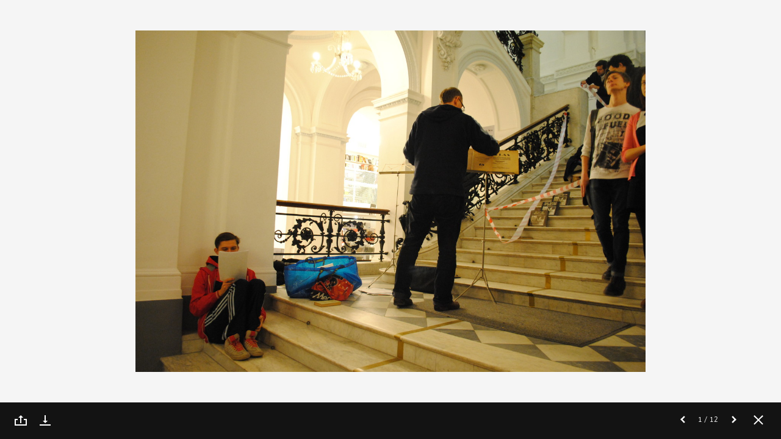

--- FILE ---
content_type: text/html; charset=utf-8
request_url: https://www.google.com/recaptcha/api2/anchor?ar=1&k=6LcVabYUAAAAAFg5BEngtLS2tFBCQpc3-hzVPSpj&co=aHR0cHM6Ly96YWNoZXRhLmFydC5wbDo0NDM.&hl=en&v=PoyoqOPhxBO7pBk68S4YbpHZ&size=normal&anchor-ms=20000&execute-ms=30000&cb=72fb37ejmuw5
body_size: 49463
content:
<!DOCTYPE HTML><html dir="ltr" lang="en"><head><meta http-equiv="Content-Type" content="text/html; charset=UTF-8">
<meta http-equiv="X-UA-Compatible" content="IE=edge">
<title>reCAPTCHA</title>
<style type="text/css">
/* cyrillic-ext */
@font-face {
  font-family: 'Roboto';
  font-style: normal;
  font-weight: 400;
  font-stretch: 100%;
  src: url(//fonts.gstatic.com/s/roboto/v48/KFO7CnqEu92Fr1ME7kSn66aGLdTylUAMa3GUBHMdazTgWw.woff2) format('woff2');
  unicode-range: U+0460-052F, U+1C80-1C8A, U+20B4, U+2DE0-2DFF, U+A640-A69F, U+FE2E-FE2F;
}
/* cyrillic */
@font-face {
  font-family: 'Roboto';
  font-style: normal;
  font-weight: 400;
  font-stretch: 100%;
  src: url(//fonts.gstatic.com/s/roboto/v48/KFO7CnqEu92Fr1ME7kSn66aGLdTylUAMa3iUBHMdazTgWw.woff2) format('woff2');
  unicode-range: U+0301, U+0400-045F, U+0490-0491, U+04B0-04B1, U+2116;
}
/* greek-ext */
@font-face {
  font-family: 'Roboto';
  font-style: normal;
  font-weight: 400;
  font-stretch: 100%;
  src: url(//fonts.gstatic.com/s/roboto/v48/KFO7CnqEu92Fr1ME7kSn66aGLdTylUAMa3CUBHMdazTgWw.woff2) format('woff2');
  unicode-range: U+1F00-1FFF;
}
/* greek */
@font-face {
  font-family: 'Roboto';
  font-style: normal;
  font-weight: 400;
  font-stretch: 100%;
  src: url(//fonts.gstatic.com/s/roboto/v48/KFO7CnqEu92Fr1ME7kSn66aGLdTylUAMa3-UBHMdazTgWw.woff2) format('woff2');
  unicode-range: U+0370-0377, U+037A-037F, U+0384-038A, U+038C, U+038E-03A1, U+03A3-03FF;
}
/* math */
@font-face {
  font-family: 'Roboto';
  font-style: normal;
  font-weight: 400;
  font-stretch: 100%;
  src: url(//fonts.gstatic.com/s/roboto/v48/KFO7CnqEu92Fr1ME7kSn66aGLdTylUAMawCUBHMdazTgWw.woff2) format('woff2');
  unicode-range: U+0302-0303, U+0305, U+0307-0308, U+0310, U+0312, U+0315, U+031A, U+0326-0327, U+032C, U+032F-0330, U+0332-0333, U+0338, U+033A, U+0346, U+034D, U+0391-03A1, U+03A3-03A9, U+03B1-03C9, U+03D1, U+03D5-03D6, U+03F0-03F1, U+03F4-03F5, U+2016-2017, U+2034-2038, U+203C, U+2040, U+2043, U+2047, U+2050, U+2057, U+205F, U+2070-2071, U+2074-208E, U+2090-209C, U+20D0-20DC, U+20E1, U+20E5-20EF, U+2100-2112, U+2114-2115, U+2117-2121, U+2123-214F, U+2190, U+2192, U+2194-21AE, U+21B0-21E5, U+21F1-21F2, U+21F4-2211, U+2213-2214, U+2216-22FF, U+2308-230B, U+2310, U+2319, U+231C-2321, U+2336-237A, U+237C, U+2395, U+239B-23B7, U+23D0, U+23DC-23E1, U+2474-2475, U+25AF, U+25B3, U+25B7, U+25BD, U+25C1, U+25CA, U+25CC, U+25FB, U+266D-266F, U+27C0-27FF, U+2900-2AFF, U+2B0E-2B11, U+2B30-2B4C, U+2BFE, U+3030, U+FF5B, U+FF5D, U+1D400-1D7FF, U+1EE00-1EEFF;
}
/* symbols */
@font-face {
  font-family: 'Roboto';
  font-style: normal;
  font-weight: 400;
  font-stretch: 100%;
  src: url(//fonts.gstatic.com/s/roboto/v48/KFO7CnqEu92Fr1ME7kSn66aGLdTylUAMaxKUBHMdazTgWw.woff2) format('woff2');
  unicode-range: U+0001-000C, U+000E-001F, U+007F-009F, U+20DD-20E0, U+20E2-20E4, U+2150-218F, U+2190, U+2192, U+2194-2199, U+21AF, U+21E6-21F0, U+21F3, U+2218-2219, U+2299, U+22C4-22C6, U+2300-243F, U+2440-244A, U+2460-24FF, U+25A0-27BF, U+2800-28FF, U+2921-2922, U+2981, U+29BF, U+29EB, U+2B00-2BFF, U+4DC0-4DFF, U+FFF9-FFFB, U+10140-1018E, U+10190-1019C, U+101A0, U+101D0-101FD, U+102E0-102FB, U+10E60-10E7E, U+1D2C0-1D2D3, U+1D2E0-1D37F, U+1F000-1F0FF, U+1F100-1F1AD, U+1F1E6-1F1FF, U+1F30D-1F30F, U+1F315, U+1F31C, U+1F31E, U+1F320-1F32C, U+1F336, U+1F378, U+1F37D, U+1F382, U+1F393-1F39F, U+1F3A7-1F3A8, U+1F3AC-1F3AF, U+1F3C2, U+1F3C4-1F3C6, U+1F3CA-1F3CE, U+1F3D4-1F3E0, U+1F3ED, U+1F3F1-1F3F3, U+1F3F5-1F3F7, U+1F408, U+1F415, U+1F41F, U+1F426, U+1F43F, U+1F441-1F442, U+1F444, U+1F446-1F449, U+1F44C-1F44E, U+1F453, U+1F46A, U+1F47D, U+1F4A3, U+1F4B0, U+1F4B3, U+1F4B9, U+1F4BB, U+1F4BF, U+1F4C8-1F4CB, U+1F4D6, U+1F4DA, U+1F4DF, U+1F4E3-1F4E6, U+1F4EA-1F4ED, U+1F4F7, U+1F4F9-1F4FB, U+1F4FD-1F4FE, U+1F503, U+1F507-1F50B, U+1F50D, U+1F512-1F513, U+1F53E-1F54A, U+1F54F-1F5FA, U+1F610, U+1F650-1F67F, U+1F687, U+1F68D, U+1F691, U+1F694, U+1F698, U+1F6AD, U+1F6B2, U+1F6B9-1F6BA, U+1F6BC, U+1F6C6-1F6CF, U+1F6D3-1F6D7, U+1F6E0-1F6EA, U+1F6F0-1F6F3, U+1F6F7-1F6FC, U+1F700-1F7FF, U+1F800-1F80B, U+1F810-1F847, U+1F850-1F859, U+1F860-1F887, U+1F890-1F8AD, U+1F8B0-1F8BB, U+1F8C0-1F8C1, U+1F900-1F90B, U+1F93B, U+1F946, U+1F984, U+1F996, U+1F9E9, U+1FA00-1FA6F, U+1FA70-1FA7C, U+1FA80-1FA89, U+1FA8F-1FAC6, U+1FACE-1FADC, U+1FADF-1FAE9, U+1FAF0-1FAF8, U+1FB00-1FBFF;
}
/* vietnamese */
@font-face {
  font-family: 'Roboto';
  font-style: normal;
  font-weight: 400;
  font-stretch: 100%;
  src: url(//fonts.gstatic.com/s/roboto/v48/KFO7CnqEu92Fr1ME7kSn66aGLdTylUAMa3OUBHMdazTgWw.woff2) format('woff2');
  unicode-range: U+0102-0103, U+0110-0111, U+0128-0129, U+0168-0169, U+01A0-01A1, U+01AF-01B0, U+0300-0301, U+0303-0304, U+0308-0309, U+0323, U+0329, U+1EA0-1EF9, U+20AB;
}
/* latin-ext */
@font-face {
  font-family: 'Roboto';
  font-style: normal;
  font-weight: 400;
  font-stretch: 100%;
  src: url(//fonts.gstatic.com/s/roboto/v48/KFO7CnqEu92Fr1ME7kSn66aGLdTylUAMa3KUBHMdazTgWw.woff2) format('woff2');
  unicode-range: U+0100-02BA, U+02BD-02C5, U+02C7-02CC, U+02CE-02D7, U+02DD-02FF, U+0304, U+0308, U+0329, U+1D00-1DBF, U+1E00-1E9F, U+1EF2-1EFF, U+2020, U+20A0-20AB, U+20AD-20C0, U+2113, U+2C60-2C7F, U+A720-A7FF;
}
/* latin */
@font-face {
  font-family: 'Roboto';
  font-style: normal;
  font-weight: 400;
  font-stretch: 100%;
  src: url(//fonts.gstatic.com/s/roboto/v48/KFO7CnqEu92Fr1ME7kSn66aGLdTylUAMa3yUBHMdazQ.woff2) format('woff2');
  unicode-range: U+0000-00FF, U+0131, U+0152-0153, U+02BB-02BC, U+02C6, U+02DA, U+02DC, U+0304, U+0308, U+0329, U+2000-206F, U+20AC, U+2122, U+2191, U+2193, U+2212, U+2215, U+FEFF, U+FFFD;
}
/* cyrillic-ext */
@font-face {
  font-family: 'Roboto';
  font-style: normal;
  font-weight: 500;
  font-stretch: 100%;
  src: url(//fonts.gstatic.com/s/roboto/v48/KFO7CnqEu92Fr1ME7kSn66aGLdTylUAMa3GUBHMdazTgWw.woff2) format('woff2');
  unicode-range: U+0460-052F, U+1C80-1C8A, U+20B4, U+2DE0-2DFF, U+A640-A69F, U+FE2E-FE2F;
}
/* cyrillic */
@font-face {
  font-family: 'Roboto';
  font-style: normal;
  font-weight: 500;
  font-stretch: 100%;
  src: url(//fonts.gstatic.com/s/roboto/v48/KFO7CnqEu92Fr1ME7kSn66aGLdTylUAMa3iUBHMdazTgWw.woff2) format('woff2');
  unicode-range: U+0301, U+0400-045F, U+0490-0491, U+04B0-04B1, U+2116;
}
/* greek-ext */
@font-face {
  font-family: 'Roboto';
  font-style: normal;
  font-weight: 500;
  font-stretch: 100%;
  src: url(//fonts.gstatic.com/s/roboto/v48/KFO7CnqEu92Fr1ME7kSn66aGLdTylUAMa3CUBHMdazTgWw.woff2) format('woff2');
  unicode-range: U+1F00-1FFF;
}
/* greek */
@font-face {
  font-family: 'Roboto';
  font-style: normal;
  font-weight: 500;
  font-stretch: 100%;
  src: url(//fonts.gstatic.com/s/roboto/v48/KFO7CnqEu92Fr1ME7kSn66aGLdTylUAMa3-UBHMdazTgWw.woff2) format('woff2');
  unicode-range: U+0370-0377, U+037A-037F, U+0384-038A, U+038C, U+038E-03A1, U+03A3-03FF;
}
/* math */
@font-face {
  font-family: 'Roboto';
  font-style: normal;
  font-weight: 500;
  font-stretch: 100%;
  src: url(//fonts.gstatic.com/s/roboto/v48/KFO7CnqEu92Fr1ME7kSn66aGLdTylUAMawCUBHMdazTgWw.woff2) format('woff2');
  unicode-range: U+0302-0303, U+0305, U+0307-0308, U+0310, U+0312, U+0315, U+031A, U+0326-0327, U+032C, U+032F-0330, U+0332-0333, U+0338, U+033A, U+0346, U+034D, U+0391-03A1, U+03A3-03A9, U+03B1-03C9, U+03D1, U+03D5-03D6, U+03F0-03F1, U+03F4-03F5, U+2016-2017, U+2034-2038, U+203C, U+2040, U+2043, U+2047, U+2050, U+2057, U+205F, U+2070-2071, U+2074-208E, U+2090-209C, U+20D0-20DC, U+20E1, U+20E5-20EF, U+2100-2112, U+2114-2115, U+2117-2121, U+2123-214F, U+2190, U+2192, U+2194-21AE, U+21B0-21E5, U+21F1-21F2, U+21F4-2211, U+2213-2214, U+2216-22FF, U+2308-230B, U+2310, U+2319, U+231C-2321, U+2336-237A, U+237C, U+2395, U+239B-23B7, U+23D0, U+23DC-23E1, U+2474-2475, U+25AF, U+25B3, U+25B7, U+25BD, U+25C1, U+25CA, U+25CC, U+25FB, U+266D-266F, U+27C0-27FF, U+2900-2AFF, U+2B0E-2B11, U+2B30-2B4C, U+2BFE, U+3030, U+FF5B, U+FF5D, U+1D400-1D7FF, U+1EE00-1EEFF;
}
/* symbols */
@font-face {
  font-family: 'Roboto';
  font-style: normal;
  font-weight: 500;
  font-stretch: 100%;
  src: url(//fonts.gstatic.com/s/roboto/v48/KFO7CnqEu92Fr1ME7kSn66aGLdTylUAMaxKUBHMdazTgWw.woff2) format('woff2');
  unicode-range: U+0001-000C, U+000E-001F, U+007F-009F, U+20DD-20E0, U+20E2-20E4, U+2150-218F, U+2190, U+2192, U+2194-2199, U+21AF, U+21E6-21F0, U+21F3, U+2218-2219, U+2299, U+22C4-22C6, U+2300-243F, U+2440-244A, U+2460-24FF, U+25A0-27BF, U+2800-28FF, U+2921-2922, U+2981, U+29BF, U+29EB, U+2B00-2BFF, U+4DC0-4DFF, U+FFF9-FFFB, U+10140-1018E, U+10190-1019C, U+101A0, U+101D0-101FD, U+102E0-102FB, U+10E60-10E7E, U+1D2C0-1D2D3, U+1D2E0-1D37F, U+1F000-1F0FF, U+1F100-1F1AD, U+1F1E6-1F1FF, U+1F30D-1F30F, U+1F315, U+1F31C, U+1F31E, U+1F320-1F32C, U+1F336, U+1F378, U+1F37D, U+1F382, U+1F393-1F39F, U+1F3A7-1F3A8, U+1F3AC-1F3AF, U+1F3C2, U+1F3C4-1F3C6, U+1F3CA-1F3CE, U+1F3D4-1F3E0, U+1F3ED, U+1F3F1-1F3F3, U+1F3F5-1F3F7, U+1F408, U+1F415, U+1F41F, U+1F426, U+1F43F, U+1F441-1F442, U+1F444, U+1F446-1F449, U+1F44C-1F44E, U+1F453, U+1F46A, U+1F47D, U+1F4A3, U+1F4B0, U+1F4B3, U+1F4B9, U+1F4BB, U+1F4BF, U+1F4C8-1F4CB, U+1F4D6, U+1F4DA, U+1F4DF, U+1F4E3-1F4E6, U+1F4EA-1F4ED, U+1F4F7, U+1F4F9-1F4FB, U+1F4FD-1F4FE, U+1F503, U+1F507-1F50B, U+1F50D, U+1F512-1F513, U+1F53E-1F54A, U+1F54F-1F5FA, U+1F610, U+1F650-1F67F, U+1F687, U+1F68D, U+1F691, U+1F694, U+1F698, U+1F6AD, U+1F6B2, U+1F6B9-1F6BA, U+1F6BC, U+1F6C6-1F6CF, U+1F6D3-1F6D7, U+1F6E0-1F6EA, U+1F6F0-1F6F3, U+1F6F7-1F6FC, U+1F700-1F7FF, U+1F800-1F80B, U+1F810-1F847, U+1F850-1F859, U+1F860-1F887, U+1F890-1F8AD, U+1F8B0-1F8BB, U+1F8C0-1F8C1, U+1F900-1F90B, U+1F93B, U+1F946, U+1F984, U+1F996, U+1F9E9, U+1FA00-1FA6F, U+1FA70-1FA7C, U+1FA80-1FA89, U+1FA8F-1FAC6, U+1FACE-1FADC, U+1FADF-1FAE9, U+1FAF0-1FAF8, U+1FB00-1FBFF;
}
/* vietnamese */
@font-face {
  font-family: 'Roboto';
  font-style: normal;
  font-weight: 500;
  font-stretch: 100%;
  src: url(//fonts.gstatic.com/s/roboto/v48/KFO7CnqEu92Fr1ME7kSn66aGLdTylUAMa3OUBHMdazTgWw.woff2) format('woff2');
  unicode-range: U+0102-0103, U+0110-0111, U+0128-0129, U+0168-0169, U+01A0-01A1, U+01AF-01B0, U+0300-0301, U+0303-0304, U+0308-0309, U+0323, U+0329, U+1EA0-1EF9, U+20AB;
}
/* latin-ext */
@font-face {
  font-family: 'Roboto';
  font-style: normal;
  font-weight: 500;
  font-stretch: 100%;
  src: url(//fonts.gstatic.com/s/roboto/v48/KFO7CnqEu92Fr1ME7kSn66aGLdTylUAMa3KUBHMdazTgWw.woff2) format('woff2');
  unicode-range: U+0100-02BA, U+02BD-02C5, U+02C7-02CC, U+02CE-02D7, U+02DD-02FF, U+0304, U+0308, U+0329, U+1D00-1DBF, U+1E00-1E9F, U+1EF2-1EFF, U+2020, U+20A0-20AB, U+20AD-20C0, U+2113, U+2C60-2C7F, U+A720-A7FF;
}
/* latin */
@font-face {
  font-family: 'Roboto';
  font-style: normal;
  font-weight: 500;
  font-stretch: 100%;
  src: url(//fonts.gstatic.com/s/roboto/v48/KFO7CnqEu92Fr1ME7kSn66aGLdTylUAMa3yUBHMdazQ.woff2) format('woff2');
  unicode-range: U+0000-00FF, U+0131, U+0152-0153, U+02BB-02BC, U+02C6, U+02DA, U+02DC, U+0304, U+0308, U+0329, U+2000-206F, U+20AC, U+2122, U+2191, U+2193, U+2212, U+2215, U+FEFF, U+FFFD;
}
/* cyrillic-ext */
@font-face {
  font-family: 'Roboto';
  font-style: normal;
  font-weight: 900;
  font-stretch: 100%;
  src: url(//fonts.gstatic.com/s/roboto/v48/KFO7CnqEu92Fr1ME7kSn66aGLdTylUAMa3GUBHMdazTgWw.woff2) format('woff2');
  unicode-range: U+0460-052F, U+1C80-1C8A, U+20B4, U+2DE0-2DFF, U+A640-A69F, U+FE2E-FE2F;
}
/* cyrillic */
@font-face {
  font-family: 'Roboto';
  font-style: normal;
  font-weight: 900;
  font-stretch: 100%;
  src: url(//fonts.gstatic.com/s/roboto/v48/KFO7CnqEu92Fr1ME7kSn66aGLdTylUAMa3iUBHMdazTgWw.woff2) format('woff2');
  unicode-range: U+0301, U+0400-045F, U+0490-0491, U+04B0-04B1, U+2116;
}
/* greek-ext */
@font-face {
  font-family: 'Roboto';
  font-style: normal;
  font-weight: 900;
  font-stretch: 100%;
  src: url(//fonts.gstatic.com/s/roboto/v48/KFO7CnqEu92Fr1ME7kSn66aGLdTylUAMa3CUBHMdazTgWw.woff2) format('woff2');
  unicode-range: U+1F00-1FFF;
}
/* greek */
@font-face {
  font-family: 'Roboto';
  font-style: normal;
  font-weight: 900;
  font-stretch: 100%;
  src: url(//fonts.gstatic.com/s/roboto/v48/KFO7CnqEu92Fr1ME7kSn66aGLdTylUAMa3-UBHMdazTgWw.woff2) format('woff2');
  unicode-range: U+0370-0377, U+037A-037F, U+0384-038A, U+038C, U+038E-03A1, U+03A3-03FF;
}
/* math */
@font-face {
  font-family: 'Roboto';
  font-style: normal;
  font-weight: 900;
  font-stretch: 100%;
  src: url(//fonts.gstatic.com/s/roboto/v48/KFO7CnqEu92Fr1ME7kSn66aGLdTylUAMawCUBHMdazTgWw.woff2) format('woff2');
  unicode-range: U+0302-0303, U+0305, U+0307-0308, U+0310, U+0312, U+0315, U+031A, U+0326-0327, U+032C, U+032F-0330, U+0332-0333, U+0338, U+033A, U+0346, U+034D, U+0391-03A1, U+03A3-03A9, U+03B1-03C9, U+03D1, U+03D5-03D6, U+03F0-03F1, U+03F4-03F5, U+2016-2017, U+2034-2038, U+203C, U+2040, U+2043, U+2047, U+2050, U+2057, U+205F, U+2070-2071, U+2074-208E, U+2090-209C, U+20D0-20DC, U+20E1, U+20E5-20EF, U+2100-2112, U+2114-2115, U+2117-2121, U+2123-214F, U+2190, U+2192, U+2194-21AE, U+21B0-21E5, U+21F1-21F2, U+21F4-2211, U+2213-2214, U+2216-22FF, U+2308-230B, U+2310, U+2319, U+231C-2321, U+2336-237A, U+237C, U+2395, U+239B-23B7, U+23D0, U+23DC-23E1, U+2474-2475, U+25AF, U+25B3, U+25B7, U+25BD, U+25C1, U+25CA, U+25CC, U+25FB, U+266D-266F, U+27C0-27FF, U+2900-2AFF, U+2B0E-2B11, U+2B30-2B4C, U+2BFE, U+3030, U+FF5B, U+FF5D, U+1D400-1D7FF, U+1EE00-1EEFF;
}
/* symbols */
@font-face {
  font-family: 'Roboto';
  font-style: normal;
  font-weight: 900;
  font-stretch: 100%;
  src: url(//fonts.gstatic.com/s/roboto/v48/KFO7CnqEu92Fr1ME7kSn66aGLdTylUAMaxKUBHMdazTgWw.woff2) format('woff2');
  unicode-range: U+0001-000C, U+000E-001F, U+007F-009F, U+20DD-20E0, U+20E2-20E4, U+2150-218F, U+2190, U+2192, U+2194-2199, U+21AF, U+21E6-21F0, U+21F3, U+2218-2219, U+2299, U+22C4-22C6, U+2300-243F, U+2440-244A, U+2460-24FF, U+25A0-27BF, U+2800-28FF, U+2921-2922, U+2981, U+29BF, U+29EB, U+2B00-2BFF, U+4DC0-4DFF, U+FFF9-FFFB, U+10140-1018E, U+10190-1019C, U+101A0, U+101D0-101FD, U+102E0-102FB, U+10E60-10E7E, U+1D2C0-1D2D3, U+1D2E0-1D37F, U+1F000-1F0FF, U+1F100-1F1AD, U+1F1E6-1F1FF, U+1F30D-1F30F, U+1F315, U+1F31C, U+1F31E, U+1F320-1F32C, U+1F336, U+1F378, U+1F37D, U+1F382, U+1F393-1F39F, U+1F3A7-1F3A8, U+1F3AC-1F3AF, U+1F3C2, U+1F3C4-1F3C6, U+1F3CA-1F3CE, U+1F3D4-1F3E0, U+1F3ED, U+1F3F1-1F3F3, U+1F3F5-1F3F7, U+1F408, U+1F415, U+1F41F, U+1F426, U+1F43F, U+1F441-1F442, U+1F444, U+1F446-1F449, U+1F44C-1F44E, U+1F453, U+1F46A, U+1F47D, U+1F4A3, U+1F4B0, U+1F4B3, U+1F4B9, U+1F4BB, U+1F4BF, U+1F4C8-1F4CB, U+1F4D6, U+1F4DA, U+1F4DF, U+1F4E3-1F4E6, U+1F4EA-1F4ED, U+1F4F7, U+1F4F9-1F4FB, U+1F4FD-1F4FE, U+1F503, U+1F507-1F50B, U+1F50D, U+1F512-1F513, U+1F53E-1F54A, U+1F54F-1F5FA, U+1F610, U+1F650-1F67F, U+1F687, U+1F68D, U+1F691, U+1F694, U+1F698, U+1F6AD, U+1F6B2, U+1F6B9-1F6BA, U+1F6BC, U+1F6C6-1F6CF, U+1F6D3-1F6D7, U+1F6E0-1F6EA, U+1F6F0-1F6F3, U+1F6F7-1F6FC, U+1F700-1F7FF, U+1F800-1F80B, U+1F810-1F847, U+1F850-1F859, U+1F860-1F887, U+1F890-1F8AD, U+1F8B0-1F8BB, U+1F8C0-1F8C1, U+1F900-1F90B, U+1F93B, U+1F946, U+1F984, U+1F996, U+1F9E9, U+1FA00-1FA6F, U+1FA70-1FA7C, U+1FA80-1FA89, U+1FA8F-1FAC6, U+1FACE-1FADC, U+1FADF-1FAE9, U+1FAF0-1FAF8, U+1FB00-1FBFF;
}
/* vietnamese */
@font-face {
  font-family: 'Roboto';
  font-style: normal;
  font-weight: 900;
  font-stretch: 100%;
  src: url(//fonts.gstatic.com/s/roboto/v48/KFO7CnqEu92Fr1ME7kSn66aGLdTylUAMa3OUBHMdazTgWw.woff2) format('woff2');
  unicode-range: U+0102-0103, U+0110-0111, U+0128-0129, U+0168-0169, U+01A0-01A1, U+01AF-01B0, U+0300-0301, U+0303-0304, U+0308-0309, U+0323, U+0329, U+1EA0-1EF9, U+20AB;
}
/* latin-ext */
@font-face {
  font-family: 'Roboto';
  font-style: normal;
  font-weight: 900;
  font-stretch: 100%;
  src: url(//fonts.gstatic.com/s/roboto/v48/KFO7CnqEu92Fr1ME7kSn66aGLdTylUAMa3KUBHMdazTgWw.woff2) format('woff2');
  unicode-range: U+0100-02BA, U+02BD-02C5, U+02C7-02CC, U+02CE-02D7, U+02DD-02FF, U+0304, U+0308, U+0329, U+1D00-1DBF, U+1E00-1E9F, U+1EF2-1EFF, U+2020, U+20A0-20AB, U+20AD-20C0, U+2113, U+2C60-2C7F, U+A720-A7FF;
}
/* latin */
@font-face {
  font-family: 'Roboto';
  font-style: normal;
  font-weight: 900;
  font-stretch: 100%;
  src: url(//fonts.gstatic.com/s/roboto/v48/KFO7CnqEu92Fr1ME7kSn66aGLdTylUAMa3yUBHMdazQ.woff2) format('woff2');
  unicode-range: U+0000-00FF, U+0131, U+0152-0153, U+02BB-02BC, U+02C6, U+02DA, U+02DC, U+0304, U+0308, U+0329, U+2000-206F, U+20AC, U+2122, U+2191, U+2193, U+2212, U+2215, U+FEFF, U+FFFD;
}

</style>
<link rel="stylesheet" type="text/css" href="https://www.gstatic.com/recaptcha/releases/PoyoqOPhxBO7pBk68S4YbpHZ/styles__ltr.css">
<script nonce="7pGjlVAYt-YUCaFva7n5hQ" type="text/javascript">window['__recaptcha_api'] = 'https://www.google.com/recaptcha/api2/';</script>
<script type="text/javascript" src="https://www.gstatic.com/recaptcha/releases/PoyoqOPhxBO7pBk68S4YbpHZ/recaptcha__en.js" nonce="7pGjlVAYt-YUCaFva7n5hQ">
      
    </script></head>
<body><div id="rc-anchor-alert" class="rc-anchor-alert"></div>
<input type="hidden" id="recaptcha-token" value="[base64]">
<script type="text/javascript" nonce="7pGjlVAYt-YUCaFva7n5hQ">
      recaptcha.anchor.Main.init("[\x22ainput\x22,[\x22bgdata\x22,\x22\x22,\[base64]/[base64]/[base64]/[base64]/cjw8ejpyPj4+eil9Y2F0Y2gobCl7dGhyb3cgbDt9fSxIPWZ1bmN0aW9uKHcsdCx6KXtpZih3PT0xOTR8fHc9PTIwOCl0LnZbd10/dC52W3ddLmNvbmNhdCh6KTp0LnZbd109b2Yoeix0KTtlbHNle2lmKHQuYkImJnchPTMxNylyZXR1cm47dz09NjZ8fHc9PTEyMnx8dz09NDcwfHx3PT00NHx8dz09NDE2fHx3PT0zOTd8fHc9PTQyMXx8dz09Njh8fHc9PTcwfHx3PT0xODQ/[base64]/[base64]/[base64]/bmV3IGRbVl0oSlswXSk6cD09Mj9uZXcgZFtWXShKWzBdLEpbMV0pOnA9PTM/bmV3IGRbVl0oSlswXSxKWzFdLEpbMl0pOnA9PTQ/[base64]/[base64]/[base64]/[base64]\x22,\[base64]\\u003d\\u003d\x22,\x22cijCpMKtEgE/[base64]/[base64]/Ch8Ouw6E6b2xSLcKeHz3CjBHClmEBwp3Dr8OTw4jDszfDgzBRGTFXSMKowp89EMO8w7NBwpJ3HcKfwp/DhMOxw4o7w4LCnxpBOC/[base64]/DqkLCkzsgw5/CnsKOPMK9wp0Ew7NewrbChcOcdMO+FkzCn8Kaw47DlyTCjXLDucKgw7lwDsOIW00RbcKeK8KOAcK1LUYfNsKowpAiKGbChMK+U8O6w58IwpsMZ1dHw59LwrTDhcKgf8KAwp4Iw7/Dm8K3wpHDnX0ORsKgwpLDhU/DicO5w6MPwotTwoTCjcObw4zCkyhqw59hwoVdw7fCiALDkXRUWHV4B8KXwq0EUcO+w7zDtXPDscOKw4pjfMOodVnCp8KmIAYsQAo8wrt0wqF5c0zDmsOSZEPDisKQMFYWwoNzBcO3w57ClijCpH/CiSXDkcKywpnCrcOqTsKAQFLDji9nw612R8OCw4sww6onJsOvNzfDm8KqSMOcw5XDtcKmcG88LMKTwoLDumNKwpnCh3nCj8OZB8OcHlXDnwbCpQrClsOOEGfDphQ9wqVGAgBHPcOyw7hMO8KIw4fCo2PDlnvDmMKQw77DhStow4/DjypBG8Onwq3DkDHCiwtgw43CjGwVwo3CtMKuQMO0S8KFw4/[base64]/P8O6OjjCggYDasObwpnCocOUw5ZUZ8O4B8OMwoTDrsOpYGkKwqvCsVzCgsOpFMOewr3CkSLDoBpdX8OPK3lpM8OMw5RIw7kQwo7CgMK2bgBBw4TCrQXDn8KVXhdnw7nCmxzClsOtwpfCqEXCnwQuLG7DhS0qMcK/wrjCrTbDp8O8PhfCtR5+CEpDdcO6QHjDpsOkwpFmw5gQw6ZOH8K3wrrDrMO3wpLDt0fDmEY/[base64]/fm9OYgI3BsKDw6AjOcOoBEV/w6Y8w5vChSjDhcKOw5UeY0Rmwpthw6QUw6nCmRbCm8OrwrgIwrQtw7jDtmJHGFzDmjvCnFd1I1cjX8K1woI3QMOLw6XCjMKwF8Ozw7jCoMOcLDpbNCjDjcOew48dSwnDl30eGiQ+PMOYJDLCrcKHw5AmbhJpTyPDjMKNAMKiHMKlwqPDv8OVKHHDsW/Dthopw4DDqsOSUXbClxAqX3XDtSYnw4E0McOMIAHDnTTDkMKyaEgZHX7ClC4zw7w0UmYDwpNwwpg+QGjDrcOXwqLCv04OU8KrAsK9ZcOPW2wBP8KVHMK2wq4swpHCpxVaFjrDqAIUA8KiAWdRDwACH0M4KT/CkXLDoHHDugojwrgiw5NZbsKCNX4VAMKgw7DCpsOzw5/Cn2tew4w3esOgQcKTRnvClHZ0w5ZoAUfDmiXCucObw5LCiHB3ZwHDsR1rRcO+woFyCj9Ld21iWUtxHE/Du2rCgsKkICPDrifDpSLCgSvDlDLCnhjCjzrDucOuIsKmNWPDnMO/aX0mDxxxWjPCt3IZcSFtX8Kcw6fDqcOndsOuScOqCMKlUhopU11Vw4vCh8OuEF5Gw5zDuR/CgsK/w4TDqm7CuExLw4pPw6ktcsKpw4XChVQlw5fDhXzCjcOdIMK1wqt8S8KzcABbJsKYw6Vawo3DjzLDssOvw53ClMOGwoccw4HClXvDsMK5LsKkw4rCiMOlwrfCrHbCqnxmcETCtAQuw7Qww7LCuj/DssKdw5bCphVYKsKNw7LDtcKqHMObwpoYw4vDmcOmw5zDqsKDwoXDnsOOCBsNAx4Zw61HBMOPAsKwBi5yXh9Sw7zDvcOywptzwrzDkDAJwr0+wq3CuiHCpiFkw4vDqRHCnMOyVisCISTCoMOuQcOxwqtmRcKOwo7DoizCqcKBXMOzEm/DpDEowq3CljDClTcObsOKwq7DrHbChcO8PsKmQnICRsOnw6YtJg3ChyrCnC5uJcKeJcOlwpDCviHDt8OcHgDDjjfCjmkOesKpwqjCtSrCpC7CqnrDkGPDkk3DsTRUBzfCo8KtDcOrwqHCpcO7DQ46wrTDssOrwqw/Sjo4HsKrwqVAB8O8w79sw5fCoMKFJXojwpXDpCAmw4DDvVlpwq9VwphAdWjDtsO/[base64]/[base64]/D8OCWMO3XsOlBMOwwpxoZsO6TSlmw7vDvxEyw6dFw4vDmwTDh8OIXsOURjrDqcKEw7rDsiNdwrsXbUMWw64hAcKnY8OPwoFuJRojwoVWH13CkGc/MsO8azIYSMKTw7TCqwpFasKYRMKkY8K5I2LDhAjDgsKBwr7DmsKHwpXDlsKiFcK7wp5ebMKBw4N+wr/CkRVIwoxww7zClgnDsD51AsOZCcOIVzhgwokYSMKCCMOrUT5qLlbDogXDrmjDhRTCucOARcOVwo7DpBUhwoYnecOVU1bCpMKTw5xwaAhKw5YIwptZTMKsw5YeDm/CiiNnwrFHwpIWbGYpw5/Dg8O1WVHDpAXCrsK2UcOiJsOQMFVHSsKgwpHDo8K1wqU1XMOBw78SCnMiIRbCkcKRw7VHwrMab8KVwrEZVBtCK1rDvEhzw5PClsKlw77DmGFXw7ljXk3DisOceAYtw6jCt8KMantUKG/CqMOfw6AQwrbDr8OiOiYAwohLesOVesKCRgrDkSIww5x8w77CusKmF8KdChI0w6vDs35mw6/DtcKnwoHCoH4JRgzCgMKOw7lgFypTP8KWJCBtw5pBw58MdWjDjsO/KMOSwqB8w4tbw6M6w5dCw4wUw6vCoX3ClHkqWsODWCo+YMKRLcOkMFLCqjApJkt5JQpxK8KQwopMw7MVwoPDgsOTCsKJDMOOw4zCosOXUlfCk8KKw63DlF0UwrpWwrzCs8KQDsK/U8OdMAZ8woZuVMO/MXAYwpHDgRLDqXhKwrV/[base64]/Ctj7Cn2zDssOnKicGwql1S1o5wqfDoFIjHhnCt8OdCcONFVLDo8KeY8OpUsKfXWDCpRjCscOcekkOSsOeKcK5wrzDqG/DkUAxwpbCk8O1U8Oxwo7CgXTDscOjw6PDtsOaDsOowrDDozRqw7VgD8Kuw5LDv1VHT1bDqiFjw7/DmcKmVsKvw7DDtsKTMsOlw6AsSsOJcMOnJ8KTT0QGwrtfwpVxwoxXwrnDmFNNwrFsfmHCgw0cwo7DgMOvNgMdQXx3Rg/DicO/wrHDnDN3w7RhNDZuEFB3wrM/d0IsM2ElDF3CqDxDw5/DhQXCi8KYw5nCql1fAEBlwpfDoCrDucO9w6BcwqFbwr/Ds8OXwpUhe1/[base64]/BsOQccOPOCzCuMKCw5xLwrrDimTCoUvCo8KPwqU8UFEIDVfCgsO7wobDiijDkcK3RMK0HysOYsKPwoRQMsOSwr8iSMOZwrVPW8OfH8Oow6ooPMKaKcOlwp/Cv1xZw7oqU2/DmnfCtcKAw6zDh04mXz3Ds8O7w5kAw5jClcOSw5XDnHnCsCUoGUIpDsOOwrx+W8OBw5/[base64]/ChjnCl8OcECPCr8Obw77DsFfCusOIwpPDmRlww4/Cg8OkER55wqAQw5UFGTfDrAFeP8O3w6VqwoHCrEg2woEEJMOEEcKXw6XCv8K9wpXDpFcuwokMwpbCoMOnw4HCrzvDo8K7M8Kzwo3DvHFudRA3FBXCqsKxwoM1wp1Dwo0mb8KzGMKgwpnCuwzClRtQw7V7CkfDicKnwqpeWFpxc8KLwrhLcsOdUhJTwqEgw54jQX/[base64]/w5ROTsOXSgB0KGdMwqhIwo1AHMODBUHDuSw9K8O4wpvCjMOQw4dlHlnDksOXXBFFKcKAwofDtMKLw5TDgcOKwqXDp8Odw6fCvVxrY8KVwrUsYWYuwr/DlT7Cu8KEw47DvMOWFcOMwozDrMKVwrnCvzhYwqgvacOxwql7wq1Hw57DrcO/DG7CgFfCmHdrwpsUIsKVwpTDv8KbJ8Olw47DjsK7w7NIICjDjcK4wrbDrMO+YB/DiFt9w4zDghEjw5nCoirCpR13VVxnVsKOFmFIYhTDrW7CucOSwq7Cq8O4UVbCrEHCuBU3XzXCl8KPw5xzw6pywoFdwoVyXzjCi0nDkMOeQsOyJ8KwcwckwpzCqEEKw4bCrG/CoMOHEMOpYwXClcOcwrDDk8OQw5Ykw6fCt8OnwrfCmG1Rwp1WKFDDpsOKw4LCscKRKBA4GXwsw6wvPcKVwp1EfMOjwqzDvMKmwo/DgcKuw5pBw7/[base64]/CoDE3C8OVCxTCnGI8ZUTDl8K7bHzCh8Oew5hNwonCn8KdDMOFRz/CmsOoLnRVElsEU8OoJWQvw7ggAMOKw5zCk1hECWfCskPCjhIKc8KAw7tLYRUQMhfDkMKZwqobD8KKYMK+SyxVwox0wp3CgHTCisKsw53CncK7w6bDnnI9wqTCsQkWw5zDsMKPYMKqw5PDucKycE/Di8KhT8KsDMKpwpZ6PcKzOB3DisKaNWHDssOiwqXChcOeL8KrwovDq1rCgMKYUMKNwqtwXA3DhMKTasOZwogmwpVNwrdqTsKLVEdOwrhMwrAIDsK0w6zDn0g/[base64]/Dt8OGwo/DmQBBAsKfDnvCp8KmcwB4YcO5eDdKw6LCuHwEw6BqDFHDvsKxwoDDkcOow4rDn8ObUsO5w47Dq8KSbcO3w5HDl8KbwrfDgXgUfcOgwqPDpsOHw6kAEBwtMMOOw5/DuiZow7dZw4TCq1BDwrrDg3nCocKlw7vCjsKQwrfCv8K4UMOPDsKCWMOJw5hSwpBuw69tw5LClsOawpQTdcKyWljCszzDjCrDt8KZwrvCvErCosKzVylodgXDpT/Dq8KtVMKQeVHCg8OiPUojcMO6VX7Dt8KSLMOjwrZjR1FAw73DicKQw6DCoT8Tw5zCtsKtHsKXHsOPWRfDtlFpdGDDrkHCtAvDtgY4wpZhG8Ojw552D8OjKcKUNMO4wrZkPTXDtcK0w4xTfsO9woVGwp/[base64]/Drj7Dji4oesO/HcKbWMOxwphmw5E7w6HDnsKJwonCkjLCr8OFw6kRw7HDqGfDhXRtbxdmPAHCnMKPwqw0G8OywqxRw7MPw4YFLMKcw6/ClMK0Mwh2fsOXwq5pwo/CvmJCbcK2fkLDgsOhCMKcV8Ogw7h3w4J3WsKBHcK6IsOLw4fDu8Kkw4nChsOyETnCkcOOwoAhw53Ck3JTwqJBwqbDoh0Iw4nCpnhawrvDs8KLEhUlHcKNw55vNkrDlFbDnMKlwpI+wpDDpm/DnMKfw4IjaB4Fwrscw6bCicKdWsK8wqzDgMKjw6h+w7rCg8OCwqk4AsKPwoMJw6HCpwAPEyE+w7fDs31jw5LCi8KkasOrwoxFTsO6bMO7wp4hw6zDuMOEwoLCmhzDhyfDjijDuiHCvMOBS2LCqMOew79/OwzDo3XCpzvDqCvDtV42w7/CqcOieXgIw5I5w5HDqsKQwp0pLMO+V8Kbw7JFw5x0Y8Onw7rCnMO6w7Z7VMONTRXCvDvDrcKZQFLClhFoAMOPwqIjw5TChMOXFy3CpzsqOsKGDcOgDRg3w4geH8OeG8OrUMOLwo9iwqV/asO8w6Y+dSRawoxvTsKUwopqwrt0w6rCs381CMOww5Ndw5Q3w6fDt8OvwqLCpsKpT8KnQEY6w5NZPsOIwqbChVfCvcKrw5rDusKyBi7CmwbCtMO3GcONA0VEGngPwo3DgMOfw7xawqpGw4kRw4l3KFxTOHcewq/[base64]/FQTCiwzCiGIUNMKtwqnCncOcwpNUwrk5wol2BMK0CcKQRsKZwpNuWMKCwptBLTfDhsK2TMKvw7bDgcOOHsKkGg/ClF9Ew6hmdj/[base64]/ClwpqLsOIZChNw4TDrlfDocOUw6pMwr/Cv8O3I0FEXcOkwprCvMKRAsOCw6NHw6spw7FvHMOEw4zCvMO6w6TCm8K3wqciSMOBKnrCvxBiw6Idw6AbXMKYGyZkQxXCs8KMeQt/HX1QwpMGwp7CgDfCmXY7wq5jA8KKesK3wpZhYcKBC1kjw5jCnsK9UMKjw77Dq2JbP8KXw6/[base64]/wonCjsKSRMKHw6s9NHplw4AZwopWJHBcwr8iUcKJwq5RVlnDixJnSHvChsKfw77Dg8Oiw4QYGmnChyHCsxDDocObHg/CnzHCuMK9w6UewqfDjcKqS8KZwrE0AgZnwo/DsMKGYjpGIcOfIsO4JE/Cj8OYwrRMKcOWHh03w6/CmsOaT8O4w6XCsV/Cg2osY3UJI1jDlMKJw5TCqWcZOMO6EMORw6DDpMOsLMO3w5USIMOWw6s8woBFwpTDvMKbCsKZwrnCnMKtQsOnw7rDgMO8w7/DlBDCqSVawq5vCcOFw4PDgcKqT8Kmw5vDi8O8PVgcw5zDtcOPK8KMZcOOwpQzSsK3PMKywopLN8OEBztPw4TCmsKbNzFxLcO3worDvDVDVDfDm8OKGMOKYi8PWUvDnMKpHA5tblhuL8K9Wn/Do8OiScKXE8OVwr7CisOiVzLCpmx/w6/DlsOuwrbCksO4ZAXDrH3DoMOEwp5AQwbChMKvw4XCgsKBXsKLw5slSUjCoHt/[base64]/w6B6w4oPw4xEw60vdMKgwrjDn8KVwpDCgcKjah/Cs1XDm3zDggxtwoPDpBlge8OXw4BseMO5Fil4KgZgMsOnwobDuMKww5nCj8KOV8KGSU0HbMKffmlOw4jDqsO5wp7CoMOhw7Vaw5J7N8KCwqbDiAPCkEJUw79Uwpl5wqXComcDDEpYw5pbw6nCssKsa0stfMOTw6sBMH9xwpR5w6UuCGoAwpzCgn/DqFI2Y8KYbhvCmsOVKExea1zDj8O2wp/CjywkQMOjw4LChRR8LnvDiibDi1ElwrFPDsKbw5TDgcK/CTlMw6rCgiTCqD9lwpE9w7bDqmMcRhMDw6zCtMK1d8KgVyHDkGTDusKJw4HDvnwBFMK4TUrDpDzCm8OLwrxuejnCn8KjTSNbJALDvcKdw55Hw7PClcOQw5DDqcKswpDCjg3DhncJDlFzw5zCncOiMx/[base64]/DucOAHcObw7PDgMKGwoYiVy/ChWrDhApPw41gwrbDgsKAw6LCqMKww5LDhStaWMOwV0srcmrCvmUqwrHDuVLComLCocOlwqZKw68BLsKyI8OKZsKAw486SjLDkMKCw7N5fsOhRzLCvMKbwqTDnsOMCkzDoxxddsOhw4XDhH/CrWLDmT3ChsK9HcOYw7lAOMO2dAY0GsOpw4vCqsKdwqZKCHTDtMOKwq7CpmTDow7CkVI6I8KhbsOYwpfDpMOPwp3DtQ/Dm8K7WcKMIm7Dl8K+wq98b2PDuh7DhMKfTlV4w5xxw5pUw6tkw6vCvMOSXMOZw6vDscOzZU8VwqUlw5cjQcOsF0lJwph7wr3Cm8OqIx4HE8KQwqrCi8O/w7PDnRwcW8O3IcOcdzkTbnXCmHoQw4jDq8OSwpXDn8OBw5zDhMOpwr0twrvCsQ8SwpJ5SxtIX8K5w7LDmjnCtQHCoTM9w5jCosOLE2TCjiF5U1zCtwvCl0QGwptMw7vDhcOawofDtw7DgcKQw43DqcO4w4FuasOZG8OXTSUvFyY0esK1w5Z4wr99wp48wrw/w7J/w7Uow7XDsMOfDzAWwrptfx7DosKyMcK3w5rCl8KUBMOjJAfDgw7Cj8K/XhvCncK+w6XCtMOsfcOGf8O3MsKrFRnDsMKvURAvwp0HM8OJw4o6wq/[base64]/w6rDm0ArclkhPMOib8Kfw6DDusKiPMOOwoIZLMO8wrzDn8KGw4HDj8K9wp7CjRrCgRrCsG1KFmnDsjjCsTXCpMOjD8Kufk0jMlTCm8OOEVLDjMO4w7PDvMK/H3gXwqHDjgLDg8O5w6x7w7w+DMOVGMKnaMK4GQjDgE/[base64]/Dtlkow7lcbcKhX2LDihEffnQ8R8KJwpfClzVswoXDgsO+w47CjnVzNVcWw7jDr1jDs3ANIjxqbsKawroaUMKuw4LDqRwuGMOFwqjCocKMYMOXIcOjw4JDLcOOIQ84bsOgw6PCm8KlwrRkw70/QGvCtgzDmMOTw7PCssOEPTxWWWINPUbDgG/CqhvDjyxwwo7ChiPCmhHCmMKEw7sswp8MF0peMMO8w5jDpTNfwqbCjCARwrTCkHIYw5oRwoNUw7cdw6DCncOBOsO9woxafENjw6bDqkfCjMKvZk9HwoPCmhU6HcKaex4+HzR2M8OXwo/CuMKGZcOYwpDDghjDpyfCoSkNwo/[base64]/Cv8OEN8KVw5LCvxXCiinDjWciUMKAcXAww7/CtF9qZcO4w6XDl3DDqH8Kw7JVwosFJXfCnnbCvkfDmwnDtnDDsG/CtsOAw5FOw4JSwoXCin9+w75RwqfCkiLCrsK7w6rChcOkXsOrw75oEDgtwqzClcOTwoI/w5rCv8OMQgzCsVPDtlDCgsKmb8OLw4k2w61awoRjw5gzw4UbwqTDssKtcsO8wpjDgsK5UcKNSMK9EcKhCsO4w4jCknETw4INwp4mwqHDtXnDonPCrQvDhVrDnivCrA8rOWk0wpzCrjHDn8KyAShBHwPDtMK+cyDDqz3DqxHCocKlwpTDtcKNN27DhAp4wps/w7pWwq9uwr4WXMKOEF5KK3rCn8KJwq1Uw6MqNMOpwqtmw7nDsW7CnsKsdMOcw6DCnMKwCsKJwpfCssOyf8OWZsOUw53DuMOHwqUQw7I4wrzCqVgUwpLCrwrDj8OrwpJIw43CisOuUH/ChsO3T1DDnirCqsOVSj3CuMKww5PDoFVrw6pbw6MFbsKzLghORhVHw6x1wqfCrlsZZMOnKcK+Q8Oew57Co8O/JAXDmMO+cMKcP8KSwrwNw4N5wq/CqsOZw6BIwpzDpsKvwqJpwrbCsEjDvBNdwoEQwodywrfCkQxfGMKMw5HDuMK1cmwzHcKFw4t2woPCpWMGw6fDg8O+wrjDgMKuwo/[base64]/Do8OPw5fDsQ7Cr8KDcUlfw4ZmwphTUwbCggHDicOMw6MfwrjDlwjDkhokwrbDpyoeSTklw5kpwpTDpcK2w6J3w7JSQcOvRWYGDydySHXCn8KBw7sTwowUwqTDkMK1a8KidcKDXVXCqT/CtcOHfVhiIFhAwqcJJVjCicKHe8Ksw7DCukzDi8KtwqHDo8K1wpLDjRDCj8KJanLDhMOewobDvsKkwqnDgsKxHFTCm3DDqMKXw5PCicOMHMOPwprDnxkcGANAXsOFcFRZPsO2F8OsJ0VswpTCtsOydsKWbkc+woXDgGYmwrg2IMKawoXCo30Pw6J6D8Kzw7DCkcODw4/[base64]/TSzDhcKBQwdvIcOnwowGAw0uecK2w6rDoAHDmsOFR8ObesOxYsKkw5BWaCc4cxwxMC5QwqfDoWsOAgVww6Bow4o9w6vDk3lzFyVEJT7Ch8Ofw5FYSmQZF8OIwqLDgg/DtsOyJEfDvXl2Vzdcw7nCjFcvwrEWOlHCpsOhw4DCtzLCi1rDlSsIwrHDqMK3woNiw7tGMhfCk8K9w5PCjMOmX8OOWMKEwo9Pw4sGaAXDgsOYw43Ciy8cbHfCqMOVUMKkw6NewozCl04DMMOzIcOzTBLChUAgTWTDgn3CusOhwpc/U8K1RsKBw7d8XcKgF8O7wqXCmWDCicO/[base64]/[base64]/DnyYzw5QWwq3DpBTDomcpw6DCvz9mPXF0IHnDiSN7C8OnVQbCvMOjRMOLwqV+CcK4wpXCv8OFw4zCuFHCgmoGGjpQBWg5w7rDgzxBSi7Ci3Z8wozCtcOlw6I1FMK6wrLDp0g1BsKLHinCskbCmkNuwqjCpMKgKUtGwprDjz/CsMKOJsK/w6ZPwpsew5cbccOGHcKhw7fDmsKvSSZrw7vCmMKPw5Q5XcOfw4/CoijCh8Oew5Uyw43Dl8KRwqrCmcK9w4PDmMKXw6xXw47DksOEYHs0UMK2wr/ClsOrw5cUPg0zwqRLXGjClxXDjsOcw7zCrMKrc8KFQh7DmnNywpclw7BVwprCjjnCtMKhYCnDoVjDi8KWworDjhLDpETCrsOIwoFFCw/[base64]/wrBjb8OxU2gTPQHCoA/CszQ3QioSdSfDj8K1w7o0w4jDqsOuw5t/[base64]/[base64]/Dlz/CsB7Cp0IHw6HDgcOIHcKxwp5jTz0jwr3CpsKqMXTCkW4WwpY2w4UiAcKlfxFyFsKUHFnDpCJhwpgLwoXDisONU8KiZcOxwrUrwqjDssKjWcO1S8KuTMO6PGo6w4HCksKSMC3Ch23DmsKdV34LWx46IQzCnsOfHMOHw796AMK4woRoQ2TCog/[base64]/DnRc5wrZ/woluMUNswpzCq8KsG8OqVEvDlmElwpjCqcOnw6bDogdow4PDl8OHfsKtcTJ/[base64]/CnsKOSsO1w5vDsRE2M8ONwr7CpDEaN8OQw5Jaw4tKw5zDqwnDrGEyP8OCw6kCw7A/wqwcQMOtFxzDhsKvw5YzYcKoQsKqE1nCscK4DhwCw4o/w5vCnsK+RCvCjcOlaMOHQsKfTcOZVcKhNsOvwo/CuTNDw5FeV8OvcsKRwr1Cw598bcOmYsKCV8Osf8Kiw656Oy/ClAbDusOvwqfCt8Oyc8KCw5PDk8Khw4ZoEcOmJMONw5cAwoMswpFywoNvwqjDncO3w4fDtltlGsKpKcKpwp5UwpTCmcKWw6o3YjJnw5LDrmJJIxvDn0AACcObw6MdwrnDmg9fwq7Cv3bDk8Ovw4nDhMOVworDo8K9wrBUH8KWKSDDtcKQF8K/JsOfwqAUwpPDhWwiw7XCk1tPwpzDuXtEIxbCjXHDsMKUwrrDusOkwoZtEyFLw7XCicKVX8K4w7ZpwrjCtsOsw5nDssKbN8O4wrzCqUc+w7UBUBViw5UiQMOxYjtUw5g+wp3CsHkZw5fCnsKHJxN9QTvDjnbCj8Obw7/DjMKmwpZRK3BgwrbDrzvCh8KAc3VcwqDDh8K+w4cybFwGw4TCml7DmMKxwrsXbMKNUsKowrjDp1jDiMOhwr4FwpFhJMO3woI8HMKVw5HCk8K0w5XDq1fDm8KZw5hlwqtiwrlDQsOTw7hUwrvCuSZYJx3DtsOOw51/[base64]/CgFrClcOuZMOaKcKvw43DncKjOU0RwqTDosKyU8KtJgvCvCbCncOIwr88YWzCnSXDs8O5wpvCgnQpRsO1w686w7c1wrMFSjBtHAEBwp/DtQRVEsKKwqpIwrhnwrLDpcKfw5TCqi4ywpIOwoEYYEx5wollwoEWwo7Dgzs1w6XCgMOKw6ZCXsOrQsOMwqdJwrnDiA/CtcOew7TDu8O+w6gpUcOpw7otUsObwo7DtMKRwpRncMKdw7Bqwr/CqXDCosKDwpESR8OiQWtvwq/[base64]/[base64]/wrkXMkrCo8OLwoLDhsKoFsOswr7CsATDlhx9PhzCsCx3W1xew4LClMKBd8Onw5MGw7LDn2DCqsOEQRjDqsONw5PCuVoRwo5zwozCv2rDrsOEwqIaw70RBhzCkTPCvsKxw5ATw6bCtMKGwqbCsMKlBjA5woHDn0ZuKjbDv8KyEcO+J8KhwqB2ScK5JMKIwokhH2tSICl/wobDqV/[base64]/wpbDqXvDlsKQRgwQw77Dtj4jQMKxRmjDrMKYwp4Cw5FTwqXDrUJ9w4DDn8K0wqbDoFREwqnDosOnXWhiwo/ClMKEcMK5w5MKX30kw688wqPCiCgcw5bCrBVzQmfDqw3Cjx/Du8KoJ8KvwoIucnvCgBXDiVzCjRfCuAYLw65Lw71Tw4PCgn3Dj33CmsKnalrCqyjDhMKIecOfMxVvSGjDmSptwrjCmMK9wrnCoMK7woXCthzDmWfCkVLDkxbCkcKsRsKnw4kwwp5LKlIxwoLCm3lgw4YuIAdjwpEyQcORTxLDpVITwrsmbMOkGcK3wrsfwr/Dq8OdUMOPAsOUKXgyw5bDqMKNWFpHRsKowoMrwqnDgzPDrXPDncKqwpYOVjIhQCkdwqZZw6Amw4QZw6RabkMyYDfDmgEww59QwpZuw7vCk8OCw6rDpSzCk8K9FjTDgB3Ds8KowqlpwqITRzfCpsK6HQh1aWRTCnrDrxBtw4/[base64]/wprDo8OJwoPDq1M6KsO/TybClsOXw44Lwr/DisOkHMKWQhXDtifCo0drw4jCiMKbw49rNF4kI8OFAFHCsMOkwpfDtmBxZsOJSwLDuXBGw7jCrMKadDzDpnBAw6zCri7CshF6OmTCiQp2OQYwOcKNw43DsCbDjsK2dGAdw6BJwpTCvlciMMKeHiTDkTRfw4vClFIXTcOSwoLChw5XLWjCtcKvCz8JdFrCpk5/[base64]/DvsKCwpbDl1rCpydwXz/[base64]/CvMO/F8KiDxQPTcOEwog8ZwMLemHDi8KZw5QQw4DDrgXDjw0QaHdiwqVEwoXDhMOFwqojwqbCsBLCsMOZKMK7w5LDjMK2fA3Doj3DiMK0wq8NTgcfw6QOwoJyw5PCt1DDqzMHGcOZMwpAwrHDhR/CtsOoJ8KFMsO0PMKSw4nClMK2w5xYExFXw6/DtsOIw4fCisK5w7YAWsKMcMOlw5FQwrvDs0fDr8K1w6HCiFTDrnBnbhLDicKwwo0Fw5DDnxvClMOpfcOUScKaw4PCssOGw556w4HCp3DCrcOow43DkWXDgsODAsO9S8OqYBLDt8KicsKtZXR4wpMdw57DpAvCjsODw4xgw6FUYSkpwrzDtMKowrzDi8Ozw4/[base64]/CqsO9wrzCr8KzFzxfw4lFwolBOl5AGcOYCMOOwoPChMO4d0nClsOVwpovwqobw7Frwr/CmcKBUMOWw6fDp03DhGjDk8KaE8KgeRhEw7bDn8KRwpLCkhlOw6nCu8KRw4QKG8KrOcOwLMKbf1VsDcOjw6/CknMEX8OYWVsTQgLCq2DDt8KBOl5Bw5rDrFhUwrxoOA7DoQh6wpLDry7Ch0oyQmBJw67Cl0R4ZsOewrgEw4XCuH5Yw6vCpwYtcsKJV8OMPMO4E8KANR/[base64]/w785wrVeFE3CuMOQw67CjcKaw60Hw5vDq8Oww4Mbw6oCfsOuCsORF8K/WsOJw6LCo8KUwovDhsKTGmwWAgsvwpHDgsKpK1TCr2hDMcO4J8Ofw5nCrsKSMsO0R8KRwqLDrsObwqfDu8KSPwJzw6JRwpAzCsOUQcOIbMOVw6BoH8KzJ2vCuEvDuMKEwo4XF3TDujnCr8K2YMObWcOcGsOnw7lzHMKwSRoqXgHDhk/DsMKgw4FTPljDpDhJWgp+Sw0xHMO5w6DCm8OkSMO1ZVYoN2HCjsOsTcObHcKEwqUpSsOwwrVBOMKhwrwcaARLGC0YaEw1ScOXH3zCnWLClzI+w6Fjwp/CrsK1NFEow7xmf8KpwoPCicK3wq3ClcOQw7bDjMOuH8OywqI+wp7CqVfCm8K4bcOTb8K/[base64]/GB9kw5DDgRHCvzJfZmZFOsKRSsKGdWXCncOKPWw3TDHDiFrDr8Ozw6cgwp/DksK4wqwGw7UuwrjCqAPDqMKgbFnCgETChWgVw67DrsK1w41YccKgw6XCllkTw5nCtsKxwpwKw7jChk5DCcOnQg3DhsKJOcO1w7wZw4QwPiPDr8KffgTCo3l7wqU+S8K2wobDvT/ClsKMwptVw57Dhxstwro8w7LDuSLCnlzDuMOww77CqT7DrMO3wobCrsOgw5Eww4fDkSdLeV1QwpFgQ8KCM8KRPsOrw65jTAHDtWTCsSvDucKWJmfDp8K/woDCizAdw6/Ck8OBGnrCmkYVc8KGRVzCgWIyQFJ/e8K8Jx4pGXvDo1TCtnrDo8KHwqDCq8KnYsKdMV/DtMOwOFgKQcKCw4prRR3DjVEYLsK/w7nCj8OqZsOWwoTCjm/DusOsw6A/wonDoCzCl8O2w4RKwqoMwo/DpcKsHMKXw5FywqnDlUnDsR9nwpTDlgPCo3bDs8OwEcOpaMOCWzxKwrsRwqEWwqfCry1dQ1Uhwq5nd8KxBjBZwpHDoFNfQC/[base64]/w7JawqhGwpMbHGbDjynCo8KvCmNow7PCiB3Dm8KEw4gQNsOWw4XCt2J2WsKxCWzCgsOZe8OBw7wqw5l2wp1Dwp4PJ8OzHAQtwos3w5vCmsOvWyhsw7/Cvk42IsK/wp/CpsKNw6hSbVDCm8KNVcOzRR7DkyrDm3TDrsK3Ow/DqhnChlzDvMKGwqrCkUgVFChgcikcfcK3fMKrw6PCoXnDhmU3w5zCi0NOJUTDtQfDjcODworCmG4CWsOZwrcpw6dpwrvDhsKgw7sCScONCDYmwrVtw4HCpMKIUgIOPAUzw4EIwqMOworCq2/Cr8KMwqENJ8KEwonDmBLCoR3Dh8OXHArDuUJuBRbCgcOBBxV8bC/[base64]/CmBkIXU5Hw4dVw7fCjxI9dkY2cjlew7YXa1UOF8O7wrTDnibCkFsjL8OOw7xhw6Fbwq/Dh8ORwrERd3PDosKvVE/CtU8Twp1pwq3CgcKtbsK/w64pw7rCoVxoGsO9w5zDrUTDjhvDuMKlw5VNwq9DK1dywp7DqMK+w7XCpx9xw5zDr8K+woF/dFtAwqHDuUPClhlLw7XDvA7DoQVRw4bDrQXCiW0nw4vCpz3Ds8OjNsK3fsKTwqvDoDfCt8OJOsO2C29ow7DDrTPCpsKMwrXDicKIYMOOwo/DhEZKDsKuw5TDucKBDcOuw7TCsMOgLsKowqtcw5ZncHI/ecOIBMKbwoduwo0cwpFiU0lwJkTDojzDp8K3wqgcw6wBwq7DgXtCOlPDlkcnE8KRD2hrXcKIZcKEwr/[base64]/[base64]/wp3DsH4+MEUowoPCg0wkw6zCmXErZCYmEsOIBCwEw5HDtkTCpsKwJMK/wpnDgTppwqZBZm4bbybCg8OEw6xEwrzDocOlPFlpN8KFTyrCgXbCtcKtbV0UOGDCh8KMDwJvcBkKw6UBw5fDmiPDg8KHLcKjVU/CocKaLA/[base64]/DmlrCrDvDkcOea8KTwp/DhcKpP8KtwrHCjBB/w7YkOcKvwowIwps9w5fCrMK9MsK5wplPwpUCTgPDhcOfwqPDuk0twoHDn8K3MMOXwps3woDDvFzDosKuw5DChMKRMgDDoH3DjcK9w4ISwrLDoMKPwq1Iw7kYE2PComnCj0bDr8OaIMOywqExOT7DkMOrwpxICDHDhsKuw4/DvjjDgMKew5DDpsKAUnglC8KSER/DqsOcwqcsbcK+w75sw65Bw5rCksKeIi3CvsOCERJMGMOIw4woPXFBCgDCgUPCmSkBwohVw6BWIj4cLMOYwol+Uw/ClwvDpUY5w6N1AB/CucOje07Dj8O/VlrCv8KMwq9KFHsVS0E9XDrCqsOSw4zCgFfCmsOzQMOuwrIawqZwdsOSwrB6w5TCtsKOAcOrw75UwqwIQ8KdJsKuw5wsKcKHIcOjw4oJwq8IfRdMYFg4U8KGwqHDvw7CjSFiE3zCpMKJwpTDksKwwoPDncKOcgEFw6dkWMO2I2/DusKyw6Jkw5LCv8KjLsOMwpzCqmQ9wrjCqMOyw5doKApLwpHDocKkSQ1gTDXDv8ODwpHDgBZ7bsK6w6rDmMK7wr7Cr8KKbFvDuXjCrcObScOZwrtqaXF5XxfDohlmwovDril4WMOVw4/[base64]/DmsOnHGXDh8O1b8KGX37Cu1o6w7t0wqDCpDULD8KSHiYpwr0hSMKMwp/DqmPCk17DkCrCn8KIwrXDkcKcfcOxKk8Ow7xsewhHQcOhbHfCk8KDLsKDw4EbBQ3Cgzxhb1zDn8KAw4omV8OXZRBQw4kEw4YNwohKw4XClHrCmcO0KQ8UN8OGPsOcYMKfeWp0wqLCm2IKw5cYaAHCkMOrwpk2Rkdfw4o6wp/[base64]/CphBxwozCisKldFcFQD56wqVfwp/DnR1uUMOyXH11w6/CmsKVRsONNyLCp8O/BsOPwoDDjsKVTSsaIAgPw7rCj04LwrTCh8KowqLCkcODQDvDqFRaZFwjwpfDm8KReRxXwp7ChMOXVT0iPcKIDiwZw7E1wokUF8OEw6gwwqbDjTnDh8KOL8OtJGASPRklY8Ojw50Tb8OBw6UKwpkXOE0bwp7CsWRmwq7CtF3Dk8KONcK/wrNROcKATcO5dsO/wojDqSg8wpnCr8Ksw4I1woTCisOew47DsQPClMODw7NnLgrDhcKLe0M8UsKCw4kjwqQMQy5owrI7woQVdhTDjS0PHMKSSMKpfcK/[base64]/WWcZwrXDs8K8WMKnw4Q8w4fDscKBIsOhw7/Cvx3CpRDDlxYawo8EBMOPwoHDvMKDw6fDnhjDuwh4BsKOOS0ZwpTDscKifMOaw5hcw5RSwqLDkFPDssOHW8O6bHoXwoBNw68/[base64]/[base64]/Dump2w6RKScOgw709S1xuw6AUVcK7w5pjHsOUwovDscOqwqAjwoMdw5gldWlHLcOXwqFlOMKAwozDicK8w5pnfsKJDR0uwp0dX8Okw6/[base64]/CsObwqd4w7UnOn4Gw6QsVzLCmsOAFyZewqPDnSDDmsKwwo3CqsKTw6nDncKsPcKbWMKzwpUDdQFJJn/DjMK5FcKIcsOyPMOzwrrDnCPDmS3DkhRNMX1zAsKvayjCrjzDsFHDncOAE8O2BsOIwp8CeEHDuMOCw6bDqcOeBMK3w6dbw6rDn1rCmyVSEFxmwrPCqMOxw4XCnsKLwoATw7VXN8K6NljCjsK0w4sSwoLCn3XCoXZtw4/[base64]/CmQwPw6x+w6TCqCVhJcOlQA/DrMKqwod/bVVzacKxwq0Kw4vCj8OawrkhwpTDtioxw6FbOMOqUcOEwpVAwrXDnsKCwoPCoXNDOBTDoVFpb8KWw7XDu3w4BsO9G8KUwq/ChUN+FgLDhcKRC3nDnS4dcsOxwo/DisODa3XDpz7Ch8KmMcKuGELDksKYbMKDwpzCoT9qwqPDvsOfdMKhPMOBw6TCg3dIHjXCjl/CuSkow5UHw7LDp8KPKsKre8Kaw59JI152wqHCs8KXw6vCsMOjwqkBMxRkOcOKLcOOwoBNbi96wq5kw5/Dk8OHw5BuwqfDqwtTwqPCo1kMw7TDucOVW13DkcOtwr5Kw7zDv2/CjXvDlsK+wpVHwovCv1PDksOvw6YsUMOJCmHDlMKKw4ZPIcKSZcKlwoBEw4wfCsOcw5Zfw5EfLhfCoCZOw7l1dx7DmRF3MD/[base64]/DpSDDqMKvHMKIB8K6CMKYw64nwoDCusOleMORwo/[base64]\\u003d\x22],null,[\x22conf\x22,null,\x226LcVabYUAAAAAFg5BEngtLS2tFBCQpc3-hzVPSpj\x22,0,null,null,null,0,[21,125,63,73,95,87,41,43,42,83,102,105,109,121],[1017145,623],0,null,null,null,null,0,null,0,1,700,1,null,0,\[base64]/76lBhmnigkZhAoZnOKMAhk\\u003d\x22,0,0,null,null,1,null,0,1,null,null,null,0],\x22https://zacheta.art.pl:443\x22,null,[1,1,1],null,null,null,0,3600,[\x22https://www.google.com/intl/en/policies/privacy/\x22,\x22https://www.google.com/intl/en/policies/terms/\x22],\x22mNjDlySqkjH6uXLQPcyPpbRagUs753Sh70Fvq6ENdIs\\u003d\x22,0,0,null,1,1768783758830,0,0,[125,218,21,34],null,[32],\x22RC-G6yk0vxpbvPmdw\x22,null,null,null,null,null,\x220dAFcWeA4B5M3lbBMzq0lcMEsro7IO11FsEdoamtk5Tb5niZboLypsg_RoJxhIPjst-2Wz8ZWAu16G1S_wf5kNifkZC0gQJj5N3Q\x22,1768866558801]");
    </script></body></html>

--- FILE ---
content_type: text/html; charset=utf-8
request_url: https://www.google.com/recaptcha/api2/anchor?ar=1&k=6LcVabYUAAAAAFg5BEngtLS2tFBCQpc3-hzVPSpj&co=aHR0cHM6Ly96YWNoZXRhLmFydC5wbDo0NDM.&hl=en&v=PoyoqOPhxBO7pBk68S4YbpHZ&size=normal&anchor-ms=20000&execute-ms=30000&cb=q0514k9dtxp6
body_size: 48960
content:
<!DOCTYPE HTML><html dir="ltr" lang="en"><head><meta http-equiv="Content-Type" content="text/html; charset=UTF-8">
<meta http-equiv="X-UA-Compatible" content="IE=edge">
<title>reCAPTCHA</title>
<style type="text/css">
/* cyrillic-ext */
@font-face {
  font-family: 'Roboto';
  font-style: normal;
  font-weight: 400;
  font-stretch: 100%;
  src: url(//fonts.gstatic.com/s/roboto/v48/KFO7CnqEu92Fr1ME7kSn66aGLdTylUAMa3GUBHMdazTgWw.woff2) format('woff2');
  unicode-range: U+0460-052F, U+1C80-1C8A, U+20B4, U+2DE0-2DFF, U+A640-A69F, U+FE2E-FE2F;
}
/* cyrillic */
@font-face {
  font-family: 'Roboto';
  font-style: normal;
  font-weight: 400;
  font-stretch: 100%;
  src: url(//fonts.gstatic.com/s/roboto/v48/KFO7CnqEu92Fr1ME7kSn66aGLdTylUAMa3iUBHMdazTgWw.woff2) format('woff2');
  unicode-range: U+0301, U+0400-045F, U+0490-0491, U+04B0-04B1, U+2116;
}
/* greek-ext */
@font-face {
  font-family: 'Roboto';
  font-style: normal;
  font-weight: 400;
  font-stretch: 100%;
  src: url(//fonts.gstatic.com/s/roboto/v48/KFO7CnqEu92Fr1ME7kSn66aGLdTylUAMa3CUBHMdazTgWw.woff2) format('woff2');
  unicode-range: U+1F00-1FFF;
}
/* greek */
@font-face {
  font-family: 'Roboto';
  font-style: normal;
  font-weight: 400;
  font-stretch: 100%;
  src: url(//fonts.gstatic.com/s/roboto/v48/KFO7CnqEu92Fr1ME7kSn66aGLdTylUAMa3-UBHMdazTgWw.woff2) format('woff2');
  unicode-range: U+0370-0377, U+037A-037F, U+0384-038A, U+038C, U+038E-03A1, U+03A3-03FF;
}
/* math */
@font-face {
  font-family: 'Roboto';
  font-style: normal;
  font-weight: 400;
  font-stretch: 100%;
  src: url(//fonts.gstatic.com/s/roboto/v48/KFO7CnqEu92Fr1ME7kSn66aGLdTylUAMawCUBHMdazTgWw.woff2) format('woff2');
  unicode-range: U+0302-0303, U+0305, U+0307-0308, U+0310, U+0312, U+0315, U+031A, U+0326-0327, U+032C, U+032F-0330, U+0332-0333, U+0338, U+033A, U+0346, U+034D, U+0391-03A1, U+03A3-03A9, U+03B1-03C9, U+03D1, U+03D5-03D6, U+03F0-03F1, U+03F4-03F5, U+2016-2017, U+2034-2038, U+203C, U+2040, U+2043, U+2047, U+2050, U+2057, U+205F, U+2070-2071, U+2074-208E, U+2090-209C, U+20D0-20DC, U+20E1, U+20E5-20EF, U+2100-2112, U+2114-2115, U+2117-2121, U+2123-214F, U+2190, U+2192, U+2194-21AE, U+21B0-21E5, U+21F1-21F2, U+21F4-2211, U+2213-2214, U+2216-22FF, U+2308-230B, U+2310, U+2319, U+231C-2321, U+2336-237A, U+237C, U+2395, U+239B-23B7, U+23D0, U+23DC-23E1, U+2474-2475, U+25AF, U+25B3, U+25B7, U+25BD, U+25C1, U+25CA, U+25CC, U+25FB, U+266D-266F, U+27C0-27FF, U+2900-2AFF, U+2B0E-2B11, U+2B30-2B4C, U+2BFE, U+3030, U+FF5B, U+FF5D, U+1D400-1D7FF, U+1EE00-1EEFF;
}
/* symbols */
@font-face {
  font-family: 'Roboto';
  font-style: normal;
  font-weight: 400;
  font-stretch: 100%;
  src: url(//fonts.gstatic.com/s/roboto/v48/KFO7CnqEu92Fr1ME7kSn66aGLdTylUAMaxKUBHMdazTgWw.woff2) format('woff2');
  unicode-range: U+0001-000C, U+000E-001F, U+007F-009F, U+20DD-20E0, U+20E2-20E4, U+2150-218F, U+2190, U+2192, U+2194-2199, U+21AF, U+21E6-21F0, U+21F3, U+2218-2219, U+2299, U+22C4-22C6, U+2300-243F, U+2440-244A, U+2460-24FF, U+25A0-27BF, U+2800-28FF, U+2921-2922, U+2981, U+29BF, U+29EB, U+2B00-2BFF, U+4DC0-4DFF, U+FFF9-FFFB, U+10140-1018E, U+10190-1019C, U+101A0, U+101D0-101FD, U+102E0-102FB, U+10E60-10E7E, U+1D2C0-1D2D3, U+1D2E0-1D37F, U+1F000-1F0FF, U+1F100-1F1AD, U+1F1E6-1F1FF, U+1F30D-1F30F, U+1F315, U+1F31C, U+1F31E, U+1F320-1F32C, U+1F336, U+1F378, U+1F37D, U+1F382, U+1F393-1F39F, U+1F3A7-1F3A8, U+1F3AC-1F3AF, U+1F3C2, U+1F3C4-1F3C6, U+1F3CA-1F3CE, U+1F3D4-1F3E0, U+1F3ED, U+1F3F1-1F3F3, U+1F3F5-1F3F7, U+1F408, U+1F415, U+1F41F, U+1F426, U+1F43F, U+1F441-1F442, U+1F444, U+1F446-1F449, U+1F44C-1F44E, U+1F453, U+1F46A, U+1F47D, U+1F4A3, U+1F4B0, U+1F4B3, U+1F4B9, U+1F4BB, U+1F4BF, U+1F4C8-1F4CB, U+1F4D6, U+1F4DA, U+1F4DF, U+1F4E3-1F4E6, U+1F4EA-1F4ED, U+1F4F7, U+1F4F9-1F4FB, U+1F4FD-1F4FE, U+1F503, U+1F507-1F50B, U+1F50D, U+1F512-1F513, U+1F53E-1F54A, U+1F54F-1F5FA, U+1F610, U+1F650-1F67F, U+1F687, U+1F68D, U+1F691, U+1F694, U+1F698, U+1F6AD, U+1F6B2, U+1F6B9-1F6BA, U+1F6BC, U+1F6C6-1F6CF, U+1F6D3-1F6D7, U+1F6E0-1F6EA, U+1F6F0-1F6F3, U+1F6F7-1F6FC, U+1F700-1F7FF, U+1F800-1F80B, U+1F810-1F847, U+1F850-1F859, U+1F860-1F887, U+1F890-1F8AD, U+1F8B0-1F8BB, U+1F8C0-1F8C1, U+1F900-1F90B, U+1F93B, U+1F946, U+1F984, U+1F996, U+1F9E9, U+1FA00-1FA6F, U+1FA70-1FA7C, U+1FA80-1FA89, U+1FA8F-1FAC6, U+1FACE-1FADC, U+1FADF-1FAE9, U+1FAF0-1FAF8, U+1FB00-1FBFF;
}
/* vietnamese */
@font-face {
  font-family: 'Roboto';
  font-style: normal;
  font-weight: 400;
  font-stretch: 100%;
  src: url(//fonts.gstatic.com/s/roboto/v48/KFO7CnqEu92Fr1ME7kSn66aGLdTylUAMa3OUBHMdazTgWw.woff2) format('woff2');
  unicode-range: U+0102-0103, U+0110-0111, U+0128-0129, U+0168-0169, U+01A0-01A1, U+01AF-01B0, U+0300-0301, U+0303-0304, U+0308-0309, U+0323, U+0329, U+1EA0-1EF9, U+20AB;
}
/* latin-ext */
@font-face {
  font-family: 'Roboto';
  font-style: normal;
  font-weight: 400;
  font-stretch: 100%;
  src: url(//fonts.gstatic.com/s/roboto/v48/KFO7CnqEu92Fr1ME7kSn66aGLdTylUAMa3KUBHMdazTgWw.woff2) format('woff2');
  unicode-range: U+0100-02BA, U+02BD-02C5, U+02C7-02CC, U+02CE-02D7, U+02DD-02FF, U+0304, U+0308, U+0329, U+1D00-1DBF, U+1E00-1E9F, U+1EF2-1EFF, U+2020, U+20A0-20AB, U+20AD-20C0, U+2113, U+2C60-2C7F, U+A720-A7FF;
}
/* latin */
@font-face {
  font-family: 'Roboto';
  font-style: normal;
  font-weight: 400;
  font-stretch: 100%;
  src: url(//fonts.gstatic.com/s/roboto/v48/KFO7CnqEu92Fr1ME7kSn66aGLdTylUAMa3yUBHMdazQ.woff2) format('woff2');
  unicode-range: U+0000-00FF, U+0131, U+0152-0153, U+02BB-02BC, U+02C6, U+02DA, U+02DC, U+0304, U+0308, U+0329, U+2000-206F, U+20AC, U+2122, U+2191, U+2193, U+2212, U+2215, U+FEFF, U+FFFD;
}
/* cyrillic-ext */
@font-face {
  font-family: 'Roboto';
  font-style: normal;
  font-weight: 500;
  font-stretch: 100%;
  src: url(//fonts.gstatic.com/s/roboto/v48/KFO7CnqEu92Fr1ME7kSn66aGLdTylUAMa3GUBHMdazTgWw.woff2) format('woff2');
  unicode-range: U+0460-052F, U+1C80-1C8A, U+20B4, U+2DE0-2DFF, U+A640-A69F, U+FE2E-FE2F;
}
/* cyrillic */
@font-face {
  font-family: 'Roboto';
  font-style: normal;
  font-weight: 500;
  font-stretch: 100%;
  src: url(//fonts.gstatic.com/s/roboto/v48/KFO7CnqEu92Fr1ME7kSn66aGLdTylUAMa3iUBHMdazTgWw.woff2) format('woff2');
  unicode-range: U+0301, U+0400-045F, U+0490-0491, U+04B0-04B1, U+2116;
}
/* greek-ext */
@font-face {
  font-family: 'Roboto';
  font-style: normal;
  font-weight: 500;
  font-stretch: 100%;
  src: url(//fonts.gstatic.com/s/roboto/v48/KFO7CnqEu92Fr1ME7kSn66aGLdTylUAMa3CUBHMdazTgWw.woff2) format('woff2');
  unicode-range: U+1F00-1FFF;
}
/* greek */
@font-face {
  font-family: 'Roboto';
  font-style: normal;
  font-weight: 500;
  font-stretch: 100%;
  src: url(//fonts.gstatic.com/s/roboto/v48/KFO7CnqEu92Fr1ME7kSn66aGLdTylUAMa3-UBHMdazTgWw.woff2) format('woff2');
  unicode-range: U+0370-0377, U+037A-037F, U+0384-038A, U+038C, U+038E-03A1, U+03A3-03FF;
}
/* math */
@font-face {
  font-family: 'Roboto';
  font-style: normal;
  font-weight: 500;
  font-stretch: 100%;
  src: url(//fonts.gstatic.com/s/roboto/v48/KFO7CnqEu92Fr1ME7kSn66aGLdTylUAMawCUBHMdazTgWw.woff2) format('woff2');
  unicode-range: U+0302-0303, U+0305, U+0307-0308, U+0310, U+0312, U+0315, U+031A, U+0326-0327, U+032C, U+032F-0330, U+0332-0333, U+0338, U+033A, U+0346, U+034D, U+0391-03A1, U+03A3-03A9, U+03B1-03C9, U+03D1, U+03D5-03D6, U+03F0-03F1, U+03F4-03F5, U+2016-2017, U+2034-2038, U+203C, U+2040, U+2043, U+2047, U+2050, U+2057, U+205F, U+2070-2071, U+2074-208E, U+2090-209C, U+20D0-20DC, U+20E1, U+20E5-20EF, U+2100-2112, U+2114-2115, U+2117-2121, U+2123-214F, U+2190, U+2192, U+2194-21AE, U+21B0-21E5, U+21F1-21F2, U+21F4-2211, U+2213-2214, U+2216-22FF, U+2308-230B, U+2310, U+2319, U+231C-2321, U+2336-237A, U+237C, U+2395, U+239B-23B7, U+23D0, U+23DC-23E1, U+2474-2475, U+25AF, U+25B3, U+25B7, U+25BD, U+25C1, U+25CA, U+25CC, U+25FB, U+266D-266F, U+27C0-27FF, U+2900-2AFF, U+2B0E-2B11, U+2B30-2B4C, U+2BFE, U+3030, U+FF5B, U+FF5D, U+1D400-1D7FF, U+1EE00-1EEFF;
}
/* symbols */
@font-face {
  font-family: 'Roboto';
  font-style: normal;
  font-weight: 500;
  font-stretch: 100%;
  src: url(//fonts.gstatic.com/s/roboto/v48/KFO7CnqEu92Fr1ME7kSn66aGLdTylUAMaxKUBHMdazTgWw.woff2) format('woff2');
  unicode-range: U+0001-000C, U+000E-001F, U+007F-009F, U+20DD-20E0, U+20E2-20E4, U+2150-218F, U+2190, U+2192, U+2194-2199, U+21AF, U+21E6-21F0, U+21F3, U+2218-2219, U+2299, U+22C4-22C6, U+2300-243F, U+2440-244A, U+2460-24FF, U+25A0-27BF, U+2800-28FF, U+2921-2922, U+2981, U+29BF, U+29EB, U+2B00-2BFF, U+4DC0-4DFF, U+FFF9-FFFB, U+10140-1018E, U+10190-1019C, U+101A0, U+101D0-101FD, U+102E0-102FB, U+10E60-10E7E, U+1D2C0-1D2D3, U+1D2E0-1D37F, U+1F000-1F0FF, U+1F100-1F1AD, U+1F1E6-1F1FF, U+1F30D-1F30F, U+1F315, U+1F31C, U+1F31E, U+1F320-1F32C, U+1F336, U+1F378, U+1F37D, U+1F382, U+1F393-1F39F, U+1F3A7-1F3A8, U+1F3AC-1F3AF, U+1F3C2, U+1F3C4-1F3C6, U+1F3CA-1F3CE, U+1F3D4-1F3E0, U+1F3ED, U+1F3F1-1F3F3, U+1F3F5-1F3F7, U+1F408, U+1F415, U+1F41F, U+1F426, U+1F43F, U+1F441-1F442, U+1F444, U+1F446-1F449, U+1F44C-1F44E, U+1F453, U+1F46A, U+1F47D, U+1F4A3, U+1F4B0, U+1F4B3, U+1F4B9, U+1F4BB, U+1F4BF, U+1F4C8-1F4CB, U+1F4D6, U+1F4DA, U+1F4DF, U+1F4E3-1F4E6, U+1F4EA-1F4ED, U+1F4F7, U+1F4F9-1F4FB, U+1F4FD-1F4FE, U+1F503, U+1F507-1F50B, U+1F50D, U+1F512-1F513, U+1F53E-1F54A, U+1F54F-1F5FA, U+1F610, U+1F650-1F67F, U+1F687, U+1F68D, U+1F691, U+1F694, U+1F698, U+1F6AD, U+1F6B2, U+1F6B9-1F6BA, U+1F6BC, U+1F6C6-1F6CF, U+1F6D3-1F6D7, U+1F6E0-1F6EA, U+1F6F0-1F6F3, U+1F6F7-1F6FC, U+1F700-1F7FF, U+1F800-1F80B, U+1F810-1F847, U+1F850-1F859, U+1F860-1F887, U+1F890-1F8AD, U+1F8B0-1F8BB, U+1F8C0-1F8C1, U+1F900-1F90B, U+1F93B, U+1F946, U+1F984, U+1F996, U+1F9E9, U+1FA00-1FA6F, U+1FA70-1FA7C, U+1FA80-1FA89, U+1FA8F-1FAC6, U+1FACE-1FADC, U+1FADF-1FAE9, U+1FAF0-1FAF8, U+1FB00-1FBFF;
}
/* vietnamese */
@font-face {
  font-family: 'Roboto';
  font-style: normal;
  font-weight: 500;
  font-stretch: 100%;
  src: url(//fonts.gstatic.com/s/roboto/v48/KFO7CnqEu92Fr1ME7kSn66aGLdTylUAMa3OUBHMdazTgWw.woff2) format('woff2');
  unicode-range: U+0102-0103, U+0110-0111, U+0128-0129, U+0168-0169, U+01A0-01A1, U+01AF-01B0, U+0300-0301, U+0303-0304, U+0308-0309, U+0323, U+0329, U+1EA0-1EF9, U+20AB;
}
/* latin-ext */
@font-face {
  font-family: 'Roboto';
  font-style: normal;
  font-weight: 500;
  font-stretch: 100%;
  src: url(//fonts.gstatic.com/s/roboto/v48/KFO7CnqEu92Fr1ME7kSn66aGLdTylUAMa3KUBHMdazTgWw.woff2) format('woff2');
  unicode-range: U+0100-02BA, U+02BD-02C5, U+02C7-02CC, U+02CE-02D7, U+02DD-02FF, U+0304, U+0308, U+0329, U+1D00-1DBF, U+1E00-1E9F, U+1EF2-1EFF, U+2020, U+20A0-20AB, U+20AD-20C0, U+2113, U+2C60-2C7F, U+A720-A7FF;
}
/* latin */
@font-face {
  font-family: 'Roboto';
  font-style: normal;
  font-weight: 500;
  font-stretch: 100%;
  src: url(//fonts.gstatic.com/s/roboto/v48/KFO7CnqEu92Fr1ME7kSn66aGLdTylUAMa3yUBHMdazQ.woff2) format('woff2');
  unicode-range: U+0000-00FF, U+0131, U+0152-0153, U+02BB-02BC, U+02C6, U+02DA, U+02DC, U+0304, U+0308, U+0329, U+2000-206F, U+20AC, U+2122, U+2191, U+2193, U+2212, U+2215, U+FEFF, U+FFFD;
}
/* cyrillic-ext */
@font-face {
  font-family: 'Roboto';
  font-style: normal;
  font-weight: 900;
  font-stretch: 100%;
  src: url(//fonts.gstatic.com/s/roboto/v48/KFO7CnqEu92Fr1ME7kSn66aGLdTylUAMa3GUBHMdazTgWw.woff2) format('woff2');
  unicode-range: U+0460-052F, U+1C80-1C8A, U+20B4, U+2DE0-2DFF, U+A640-A69F, U+FE2E-FE2F;
}
/* cyrillic */
@font-face {
  font-family: 'Roboto';
  font-style: normal;
  font-weight: 900;
  font-stretch: 100%;
  src: url(//fonts.gstatic.com/s/roboto/v48/KFO7CnqEu92Fr1ME7kSn66aGLdTylUAMa3iUBHMdazTgWw.woff2) format('woff2');
  unicode-range: U+0301, U+0400-045F, U+0490-0491, U+04B0-04B1, U+2116;
}
/* greek-ext */
@font-face {
  font-family: 'Roboto';
  font-style: normal;
  font-weight: 900;
  font-stretch: 100%;
  src: url(//fonts.gstatic.com/s/roboto/v48/KFO7CnqEu92Fr1ME7kSn66aGLdTylUAMa3CUBHMdazTgWw.woff2) format('woff2');
  unicode-range: U+1F00-1FFF;
}
/* greek */
@font-face {
  font-family: 'Roboto';
  font-style: normal;
  font-weight: 900;
  font-stretch: 100%;
  src: url(//fonts.gstatic.com/s/roboto/v48/KFO7CnqEu92Fr1ME7kSn66aGLdTylUAMa3-UBHMdazTgWw.woff2) format('woff2');
  unicode-range: U+0370-0377, U+037A-037F, U+0384-038A, U+038C, U+038E-03A1, U+03A3-03FF;
}
/* math */
@font-face {
  font-family: 'Roboto';
  font-style: normal;
  font-weight: 900;
  font-stretch: 100%;
  src: url(//fonts.gstatic.com/s/roboto/v48/KFO7CnqEu92Fr1ME7kSn66aGLdTylUAMawCUBHMdazTgWw.woff2) format('woff2');
  unicode-range: U+0302-0303, U+0305, U+0307-0308, U+0310, U+0312, U+0315, U+031A, U+0326-0327, U+032C, U+032F-0330, U+0332-0333, U+0338, U+033A, U+0346, U+034D, U+0391-03A1, U+03A3-03A9, U+03B1-03C9, U+03D1, U+03D5-03D6, U+03F0-03F1, U+03F4-03F5, U+2016-2017, U+2034-2038, U+203C, U+2040, U+2043, U+2047, U+2050, U+2057, U+205F, U+2070-2071, U+2074-208E, U+2090-209C, U+20D0-20DC, U+20E1, U+20E5-20EF, U+2100-2112, U+2114-2115, U+2117-2121, U+2123-214F, U+2190, U+2192, U+2194-21AE, U+21B0-21E5, U+21F1-21F2, U+21F4-2211, U+2213-2214, U+2216-22FF, U+2308-230B, U+2310, U+2319, U+231C-2321, U+2336-237A, U+237C, U+2395, U+239B-23B7, U+23D0, U+23DC-23E1, U+2474-2475, U+25AF, U+25B3, U+25B7, U+25BD, U+25C1, U+25CA, U+25CC, U+25FB, U+266D-266F, U+27C0-27FF, U+2900-2AFF, U+2B0E-2B11, U+2B30-2B4C, U+2BFE, U+3030, U+FF5B, U+FF5D, U+1D400-1D7FF, U+1EE00-1EEFF;
}
/* symbols */
@font-face {
  font-family: 'Roboto';
  font-style: normal;
  font-weight: 900;
  font-stretch: 100%;
  src: url(//fonts.gstatic.com/s/roboto/v48/KFO7CnqEu92Fr1ME7kSn66aGLdTylUAMaxKUBHMdazTgWw.woff2) format('woff2');
  unicode-range: U+0001-000C, U+000E-001F, U+007F-009F, U+20DD-20E0, U+20E2-20E4, U+2150-218F, U+2190, U+2192, U+2194-2199, U+21AF, U+21E6-21F0, U+21F3, U+2218-2219, U+2299, U+22C4-22C6, U+2300-243F, U+2440-244A, U+2460-24FF, U+25A0-27BF, U+2800-28FF, U+2921-2922, U+2981, U+29BF, U+29EB, U+2B00-2BFF, U+4DC0-4DFF, U+FFF9-FFFB, U+10140-1018E, U+10190-1019C, U+101A0, U+101D0-101FD, U+102E0-102FB, U+10E60-10E7E, U+1D2C0-1D2D3, U+1D2E0-1D37F, U+1F000-1F0FF, U+1F100-1F1AD, U+1F1E6-1F1FF, U+1F30D-1F30F, U+1F315, U+1F31C, U+1F31E, U+1F320-1F32C, U+1F336, U+1F378, U+1F37D, U+1F382, U+1F393-1F39F, U+1F3A7-1F3A8, U+1F3AC-1F3AF, U+1F3C2, U+1F3C4-1F3C6, U+1F3CA-1F3CE, U+1F3D4-1F3E0, U+1F3ED, U+1F3F1-1F3F3, U+1F3F5-1F3F7, U+1F408, U+1F415, U+1F41F, U+1F426, U+1F43F, U+1F441-1F442, U+1F444, U+1F446-1F449, U+1F44C-1F44E, U+1F453, U+1F46A, U+1F47D, U+1F4A3, U+1F4B0, U+1F4B3, U+1F4B9, U+1F4BB, U+1F4BF, U+1F4C8-1F4CB, U+1F4D6, U+1F4DA, U+1F4DF, U+1F4E3-1F4E6, U+1F4EA-1F4ED, U+1F4F7, U+1F4F9-1F4FB, U+1F4FD-1F4FE, U+1F503, U+1F507-1F50B, U+1F50D, U+1F512-1F513, U+1F53E-1F54A, U+1F54F-1F5FA, U+1F610, U+1F650-1F67F, U+1F687, U+1F68D, U+1F691, U+1F694, U+1F698, U+1F6AD, U+1F6B2, U+1F6B9-1F6BA, U+1F6BC, U+1F6C6-1F6CF, U+1F6D3-1F6D7, U+1F6E0-1F6EA, U+1F6F0-1F6F3, U+1F6F7-1F6FC, U+1F700-1F7FF, U+1F800-1F80B, U+1F810-1F847, U+1F850-1F859, U+1F860-1F887, U+1F890-1F8AD, U+1F8B0-1F8BB, U+1F8C0-1F8C1, U+1F900-1F90B, U+1F93B, U+1F946, U+1F984, U+1F996, U+1F9E9, U+1FA00-1FA6F, U+1FA70-1FA7C, U+1FA80-1FA89, U+1FA8F-1FAC6, U+1FACE-1FADC, U+1FADF-1FAE9, U+1FAF0-1FAF8, U+1FB00-1FBFF;
}
/* vietnamese */
@font-face {
  font-family: 'Roboto';
  font-style: normal;
  font-weight: 900;
  font-stretch: 100%;
  src: url(//fonts.gstatic.com/s/roboto/v48/KFO7CnqEu92Fr1ME7kSn66aGLdTylUAMa3OUBHMdazTgWw.woff2) format('woff2');
  unicode-range: U+0102-0103, U+0110-0111, U+0128-0129, U+0168-0169, U+01A0-01A1, U+01AF-01B0, U+0300-0301, U+0303-0304, U+0308-0309, U+0323, U+0329, U+1EA0-1EF9, U+20AB;
}
/* latin-ext */
@font-face {
  font-family: 'Roboto';
  font-style: normal;
  font-weight: 900;
  font-stretch: 100%;
  src: url(//fonts.gstatic.com/s/roboto/v48/KFO7CnqEu92Fr1ME7kSn66aGLdTylUAMa3KUBHMdazTgWw.woff2) format('woff2');
  unicode-range: U+0100-02BA, U+02BD-02C5, U+02C7-02CC, U+02CE-02D7, U+02DD-02FF, U+0304, U+0308, U+0329, U+1D00-1DBF, U+1E00-1E9F, U+1EF2-1EFF, U+2020, U+20A0-20AB, U+20AD-20C0, U+2113, U+2C60-2C7F, U+A720-A7FF;
}
/* latin */
@font-face {
  font-family: 'Roboto';
  font-style: normal;
  font-weight: 900;
  font-stretch: 100%;
  src: url(//fonts.gstatic.com/s/roboto/v48/KFO7CnqEu92Fr1ME7kSn66aGLdTylUAMa3yUBHMdazQ.woff2) format('woff2');
  unicode-range: U+0000-00FF, U+0131, U+0152-0153, U+02BB-02BC, U+02C6, U+02DA, U+02DC, U+0304, U+0308, U+0329, U+2000-206F, U+20AC, U+2122, U+2191, U+2193, U+2212, U+2215, U+FEFF, U+FFFD;
}

</style>
<link rel="stylesheet" type="text/css" href="https://www.gstatic.com/recaptcha/releases/PoyoqOPhxBO7pBk68S4YbpHZ/styles__ltr.css">
<script nonce="jLh5sxb1V8gqnwlF7DpyLw" type="text/javascript">window['__recaptcha_api'] = 'https://www.google.com/recaptcha/api2/';</script>
<script type="text/javascript" src="https://www.gstatic.com/recaptcha/releases/PoyoqOPhxBO7pBk68S4YbpHZ/recaptcha__en.js" nonce="jLh5sxb1V8gqnwlF7DpyLw">
      
    </script></head>
<body><div id="rc-anchor-alert" class="rc-anchor-alert"></div>
<input type="hidden" id="recaptcha-token" value="[base64]">
<script type="text/javascript" nonce="jLh5sxb1V8gqnwlF7DpyLw">
      recaptcha.anchor.Main.init("[\x22ainput\x22,[\x22bgdata\x22,\x22\x22,\[base64]/[base64]/[base64]/[base64]/cjw8ejpyPj4+eil9Y2F0Y2gobCl7dGhyb3cgbDt9fSxIPWZ1bmN0aW9uKHcsdCx6KXtpZih3PT0xOTR8fHc9PTIwOCl0LnZbd10/dC52W3ddLmNvbmNhdCh6KTp0LnZbd109b2Yoeix0KTtlbHNle2lmKHQuYkImJnchPTMxNylyZXR1cm47dz09NjZ8fHc9PTEyMnx8dz09NDcwfHx3PT00NHx8dz09NDE2fHx3PT0zOTd8fHc9PTQyMXx8dz09Njh8fHc9PTcwfHx3PT0xODQ/[base64]/[base64]/[base64]/bmV3IGRbVl0oSlswXSk6cD09Mj9uZXcgZFtWXShKWzBdLEpbMV0pOnA9PTM/bmV3IGRbVl0oSlswXSxKWzFdLEpbMl0pOnA9PTQ/[base64]/[base64]/[base64]/[base64]\x22,\[base64]\x22,\[base64]/[base64]/CqELCscO2ecKBwoVaQyXDvcOYw6hSw48Ew67ClsOVU8K5UCtPTMKBw4PCpMOzwqAmasOZw6jCr8K3SlVXdcK+w6whwqAtZsOPw4oMw6w0QcOEw6ADwpNvKMOFwr8/[base64]/w5PChVfDucK1SmHDhMOnwp7CplAFworCicKRe8Oiwq3Dm14YJDPCkcOSw4/ClcKPFRZ/ZhIdQ8KBwrjChMKOw4fCtw/DlDrDgsK3w6nDmVhFacKIa8OAfl9pXcOQwqc/w41RE2jDoMOrVhB/BsKaw6PCujZvw4tbPGViSGvCik7CpcKJw63DmcOMMAfDsMKaw47ClcKWbAJKA2zCmcOuNnrCggs1wokDw5JjPF/Dg8Oqw7x9ImtCKMKCwoRvD8K4w4cmBV5NNRrDhXUBc8OQwoF/wqfCsH/[base64]/DqsKFc8OLwqvCnMOsMCcHMz/CqFsEGh90HcK2w60awoxoY10WJMOkwq04RMOFwrB3WcO8w6gpw6/[base64]/KcK1YcKkw7vCoBbCiMKQb8OQK2ovw6LDlcKFw5IGOsKKw4jCnk7Dm8KQGsK9w5Upwq7Cm8OfwqDDhwIcw5AVw4nDucOkCcKvw4zCusKsZMOdKUhdwqJYwo5/[base64]/Du8KrfMK9wrjCiDHCvsO8dcKadHjCnwbDosOaOg3CsQHDhcK7fsKfD2UDTlZtJl/[base64]/PsKCKMKlw7sMw5tFLMK5LGrDigQQecOjw7RQwr8MakVKwqUNcVnCpBrDicK8w7BpKsKLX2vDnMK9w6PCkwvCk8Oww7DCmsOdbsOXGGPCgcKKw5PChCknZm7Dv3PDnzrDvMKkblRJUcKaIMOsJms5ITRuw5JmYl7DmmAsNG1FCcOocR3ClsO4wqfDiAoZLsOdFC/Cq0fCg8KUBUcCwq1VMm/DqnUyw7bCjkzDoMKNASrCqsOfwpo/H8OuJcOzY3XChiIPwoXDnB7Co8K8w6rDqsKNEnxLwrl4w5szBMK8A8OFworCoW1Nw5bDgQphw7jDtG/CoFkDwpAqZcOJF8K/[base64]/[base64]/BMKWVnrDjCnCjTrDtWRAwr41FsOjbsOuwpjCnWI/TyrCgcKtOQxDw6RewpchwrEcUS9qwpAtLVjCkjLDsB5/[base64]/CtXbDpsKow5VXQ8KHwr3Dk8KDNsO4w7XDssONw694wrHDosOMGAg1w5bDvCweIi3Cm8Oef8OXARtOasORE8KaYkMpw5kjEDLCtTvDmE7Cr8KtMsO4L8OEw65IdRNpw4h/[base64]/Dm2cLYcKBelnDtcOBw6c7w6l/DW0YFsKmDcOow6/CvcOpwrTCi8O6w5rDkGLCr8OmwqRHGT3CkFfCmsKFdcKMw4DDtntaw4XDqC1PwpbDg1jDoiF+RcOFwq4ew6xbw7vClsOywpDClVB/YQzDh8OMTklEVsKvw4kdTF/CnMOEwq/CtDZKw6w6OUcBwrwPw7zCoMKrwo0rwqLCusODwqpCwqU6w4phI1LDqhc9NTJAwogLRXBsLMOlwqPCoghcQk4TwrfDrcKqMB0MGksHwqjDvcK1w6nCtMOqwqkJw6HDrMOAwpRNcMOYw5/DvcK7wrPCjl4iwpjCm8KHSsOMPMKHw6rDnsORacOJSzMeGBvDrgEpw5UkwobDmlDDqC/CrMOfw5nDpw3DgsOcXw3DuxRBw7EXNcOVP1XDpl7CrC9IGcOFBTbCt05lw47ClwExw5HCvS/[base64]/[base64]/[base64]/[base64]/[base64]/DgCTCtMOnwqM7RGVaw4PCkzkIwrlmOSHDisOkw6/CvlcSw4E8w5vDuQfCrQh/wrjDrzbDgcK/w7QfFcK7wrvDuznClSXDksKIwoYGaXscw4gewoEpUMO9L8ObwpjDuxzCqUfCp8KGRgZjdMOrwozCnsO7w7rDg8KSP2kdRxrDqBDDosKgWEcMeMKfesO9w57Dt8KKM8KQw7MCbsKUw79WFMOUwqXDuAZgw4nDhsKkVcOzw50Dwohmw7XCmsOXbsK1woEdwo/[base64]/DMOtw7MqwqVxwrYiw4vCp8OEC8OGw63CtBQVwrt/w54adFZ2w7zDv8Kxwr3DvirCjMO3PsKBw7EwNMO/[base64]/[base64]/Mj/Cg8O6McOUw79KdVPDkVLCpXzCm8Kwwr7Dnlh5XA4Hw51HEhPDikFfwow4P8KUw67DnA7CnsOEw7AvwpTCssKxCMKKQ0jCkMOYw4PDmcOIeMOVw6bCjsKgw50Iwpk3wrlzwrnCu8O9w7s/wpPDl8Krw57DiSRpPsOIXcOnTUHDrW5Iw6nDvGINw47DkyxwwrUzw4rCkC7DrEdgKcKfw6l0LMOUXcK3OMKAw6s1w5bClUnCusOHMxceKxrCkhnCkXA3wqFif8KwKmJfMMO6wq/[base64]/CkFXDp07DpsKpwph3wp/CmcKsNHzDjjfCicKwAjXCmWbCr8K1wrM3RsKaBE8HwoDCq2fDjALDq8KlWcO4wq/DoD4DHVnCswXDvlXDkgclfGzCu8Orwo4bw4nDvsKbfAzDuxVtLS7DqsKvwpjDjm7DoMOdWyvDt8OWJFxyw41qw7rDpsKXK2DDs8OtEzMIXsOgHSHDm1/DgsOtE2/ClB8rXsKrwoXDm8KjbMKWwpzDqDhDw6Azwq8zTgDCgMORcMKYwrUIFnBICTllJMKLJidNYnzDjwcPQRokwq/DrnLDl8K7wo/Dh8KOwoteKRvCr8OBw4cLbGDDp8O/[base64]/Dm8Kiw68wwoPCvhPCksOuFcO+wowWBmwEwqnCpRFGQTTDoiIbZzAQw6oHw4jDk8O/w6wKDhMdNGd7wrPCnnPDtXlpEMK7PnfDt8KsMVfDrD/CssKJHDt5dcOYw5XDg1sow6nClsOIcMOFw7fCrcK+w5BIw6fCscO9aRrCh25ywpvDn8ODw4I8fljDhMOBZcK7w4wCV8O0w4XCs8Osw6LCqMOAFMOvwoPDisOFRh8ADiJzJysqwrQ7bzxaHXMENcK9LcOsb1jDqcKYJBQ+w4DDnj/DusKLPsOHDMOWwqPCrVYKQzEWw5lKGcKLw4wDH8KBw5jDkEzCkCEUw6nDkjx6w6gsBnddwozCtcOuKiLDk8KvGcKyZcKBW8O6w4/Ct3/DvMKBDcOMKmTDk3/DnsOow6/CuhZJVMOSwoxMOn4STmDCsyoZX8K9w5p0wrQpQnLCp0zCuUAQwrdMw6PDmMOSw5/DosOjIXx8wpUZW8KVZExMJgbCizgbbhN2wp0zfBlAW09dTltINwwWw7FAAFXCt8O4V8Okwr/DgT/Dv8O5PcO1fGhjwp/DnMKbRC0OwqI4esK6w6jCjS/CjsKRMSDDmcKWw5jDgsOQw4YywrTClcOZT0QNw5/[base64]/wrPDu39MTT7CnsKkw6XDisKhw4fCrVV7w5TDjMOXwo8Qw6Axw6pWAF0twpnDvcKgA13CosKjWm7DlUjDg8OKNWQ3woZAwrpSw4h6w7nDsCkqw5ovAcO/wrc0wpfCkyVXWMObwqDDnsK/[base64]/[base64]/DkcOLwrLChlALwrtiJsKkw67DpsK3V2lyw63CsU/Cjj3CscK2ZB0Iw63CiWkCw4bChAZJY1DDtcKLw4A1w4jCvcOXwot6wr1FK8KKw4DDkG/[base64]/[base64]/w4Vvw7cPwqJtwpHDoTo/w4QFw5BoBcOtw7gESMK7HMOYw7Rrw6oMbmpuwo5WIsKyw55cw5fDkFpww4NVG8KFeGwawq3Dr8OWDsODwqJUcwJBP8OaOH/Cg0JYw6vDj8KhLHrCtDLCgcO5OMKubsKbSMOIwpbCo1Fkwrw0wrPCvWjCtsOKTMK1wo7DocKow5cMwp4Bw5wDNGrDocOwC8OdF8OVVyPDsGPDlsOMw7/CtVFMwo5Tw5XCusOQwpJLwofCgsKuY8KxUcKdN8KpZFPDuQB/wrbCrjhtUwjDpsK1en8ADsOvKMO1wrJlaF3DqMKGfcOxSTHDqHvCh8KMw5zCojtOwp4+wrl4w73DoiHCgMKbEw4Iwoc2wofDn8K/wobCjsOWwrBfwojDosKnw5fDgcKGwqnDqFvCp1ZNOCoXw7bDhsONwqNBbEYaAT3DjmcyA8Kdw6Egw7LDoMKOw4rDp8Ocw6JAw6sZAsKmwpRcw7YYE8OqwqvDmWHCj8OaworDscONCcOWacOzwpgafMO3X8KUWV3CvsOhw7LCvTnDrcKgwpU/w6LCqMKdwq3DrClkwqPDq8O/NsOgWsOJG8OQMsOUw49tw4TCpsOSw6bDvsOlw7XDnsK2b8KBw5R+w7RsHcOOw6M3wp3ClSZFcnwxw5JlwrtKVQ9WU8OiwpXDkMKlw6zCtz/[base64]/DrU/DrsKWw6F9IR1jCsOpwqEFf8K3wprDo8OrQRrDgMOTd8OvwqrCrcKbTsKoNDcYAxXCrMOwEcKLY2pvw7/CvzcHEsO9Lhtrwr7CmsKPTy7DnMKrwo80ZMKLKMO2w5VVwrR+PsOKw48ZbxhkQF4uTG/DkMOzFMKnbEXDpMOxdsKycH8NwpTCtcOmQMKYWArDrsOfw7ARD8O9w55Hw5k/dwNtP8OwNx/DvQHClcOYWcO+JjHDo8Opwq9hw5wKwqfDscOLwozDqW9Yw4cHwoEZX8KLLsO9RQsqJMKXw53CmipXTmTDqsOmQmtOPsKZCEI3wqsFTmDDgsOUH8K7WA/[base64]/DiMK2wpHDjTZvw4/DiB04LcOmc8KYRcKSC8OgNTcuXcOPw6nCksOrwo/[base64]/[base64]/w4AOF3FwTcKfw5jDusKubcOvw5pWwr4gw7xzJMO+wrtNw5E4wq9nAMKWJyEsBMKLw4s0wr7DtcO5wrsgw63DvA3DqUHDoMONBXRiAMO7McKCP0oiw4N5wpBJw6kywrNywqPCtDHCm8OGJsKLw5ZPw4vCssKAfcKkw4jDqSMmYDXDgQ/CoMKYPsKvH8O9NzlSw4Upw5jDkQMNwqDDu3puRsOjMlnCi8OpbcO+bXhyOsOtw7Upw6Uaw5PDmjTDny56w7gMeR7CrsOew5LDi8KKwr00cgI5wrpew5bDpsO5w7YJwpULwqbDm04Vw5RMw7YDw6dlw5AYw4HCsMKxBzXCnn5owrt/XCoGwqjDksOiP8KvA0PDtMKyecKEwrXDkcOMNsKtw4XCgcOvwpZlw5wSc8Kjw4gqwoA4HVZ4cn5vNsK+YU3DosKed8OnN8Kdw68Nw69+SgEZVsOawpPCkQtaJsKiw5XChcOHwr/CgDFvwr3ChVdTw78/w51dw7zDkcO1wrcde8KJORY9ewTDnQ9qw498BEZqw6TCsMKIw4/[base64]/DkX7DisO+w5d3w43CigtKwp7Cs8O7e8K9PQNBSA4Lw4JLEMKawq/[base64]/DnMKbw5kRKcKWwr4aw5zDsAxScMO9RQ7DoMOuLgrDrU/[base64]/EANwHSMYwq9oWMO5w6ghT8KBbSg4cnTDuQfCisKcGQnCtBEAPcKzCHTDqsOCC2PDpcOOR8O3KQZ+w6LDoMO/[base64]/[base64]/[base64]/Drk3Ck8OdYGsnw65gExIZbcKEQcK8bUjDpEzDtsOIwrE5wrhhKlZSwrphw6rCqDjDqUQTE8OSPyU+wplXVsKEMMOUw6bCtjFKwo5Pw4LCjUvCk2LCt8OTNl/CiyDCrHd+w6cpQSfClsKQwpMOHcO3w7rCkFjCmE3Dhj10XsKTXMOdfcKNKwUpI1lAwrMmwrDDpAshPcOxwrTCqsKAw4cWEMOoH8KSw5Y+w7oQLcKFwozDrQnDrTrChMOWQBjCtMKPPcOjwrPDrE4kHT/Dln7CvMOBw6lZIMOzGcOwwqkrw6hOc0rChcOVE8KiMiN2w7TCuVBuwr5UeGXCpA5IwrllwrkmwoQ7ZmDCqhDCh8ONw7/CksOjw6jCgXzCpcOSw49Iw69kw5p3ZMK/ZcOWaMKzcD/CoMOOw5HDgyPCisKiwogIw6bCt27DqcK7wo7DkMKHwq7CtMOmWsKQEcOCX113wpQiw6QpVhXCsg/CnV/CocK6w6kIW8KtUXAPw5IDGcOQRi0yw4fCicOfw5bCnsKQw70KScOkwqPDoQnDlcOMeMOLbATCucOZLGfCscOcwrp/wo/CnsKMwppUDWPCl8KaFGIUw6DCjFFZw6rDqENAfXJ5w7hDwqEXccO+Hi/CgQ/DgsO7wrXCripjw4HDrcKMw6vCvcOfVcOfVWvClcKWwqrCgsOHw5tBwqLCgzgbVWRbw6fDicK/CQY8M8KHw7RCd1jCjcOmEVzDtHRJwrwTwodNw7R0PAsaw6DDrsK+bD3DkRwtwqnCsxJzcMKmw7nChsKnw7Rvw55Wc8OCLVfCojrDj30PEcKcwqscw4fDlQhfw5ZpUcKJw7nCu8KCJijDrE90wrzCmGVSwppHal/DoATCu8Kqw6PChHzCojTDlklYZcKhwpjCtsKxw7LDkSEBwr3DncKWRHrDiMOkw5LDscKGfA0YwrzCiwwWYFwyw4fDjMOIwqrDr0Z2cmbDkEXDi8KeMcOSNFZEw4fDq8KTCcKWwp9Hw7V4w73CkFXChl0aeybDucKdP8KYw482w4/Dr2PChmlJw43CumbCjMOcPhgSHRdISl7Dj3FQwpvDpUnDscOKw5rDqzfDmsOUQMKIwqfDmsOSKsKKdjbCrgd1WMOkQl3DscOZTMKMCcKew6rCqsKswrgUwrDCo03CnBJ3RnZAQ0/DgV7Dq8OiWcOJw7nCh8K+wrvCksOvwptsTnEUOBIkRnldbMOZwo/DmyrDg1cNw6Nkw5PDkcK2w74ZwqLCnMKMeStKw60nVMKlQAjDucOjPsKVaW1Mw7DChlLDv8K/Szk0BsOAwrfDsQICwrrDhsOiw416w43CliNfPcKdRsKaHEHDrMKOYFEbwq0CeMKzKx/Dv2dWwq44wpIbwqR0YSbCmhjCjEHDqwvDvi/DnMKQFi9SKyN4woXCrWAww5DDg8O8w5w0w57DvMOpJBkww6g1wpNpUsK3OVLCjEvDksKvRA0RBkjDh8OkZz7Ctig4w78FwrkdYiJsNULCpcO6ZyLDqsOmQcKtS8KjwpsNdsKHWm4cw5XCsn/[base64]/Dm2DDu8KJwpnDsMKiwpxFwo0Iw57DjVLCgsOAwqDCqWrDgsKbeFkawolIw6ZBUcOqwqEZcMOJw6LDkQrCj0nDjQ8Pw7VGwqjDvCzDtcKHVMO+wonCjcOVwrY/[base64]/[base64]/[base64]/[base64]/CjxbDrcKUw5PDgCQQQ8Ksa24WLsKmW8O/wpHClsOcw49zwr7CtcOtZlLDnUt1wp3DiHZJYMK5wp57wonCtyXCmmNacjI2w7vDhcOww6pxw6QXw4vDusKmAXbDr8K/wp8ewpMyScOpbQrCrsOUwrbCq8KRwoLCuGUQw5XDuAcYwpgpXljCi8OxLDNkeX0aZMOnF8KgFi4jIsKWw5LCpDR4wqp7BkHDt3p8wrrCr3jDuMOcLAN9w5rCmnoMwqjCpQB2WnjDgwzCgRrCr8OOwqnDocORV1jDsB7Cm8OKO24RwovCg3d5woM/SsK+BsOgWEggwoFaWcOBAnE+wpIlwoHCncKGFMO6I13Cmw/CsX/Ds27Dg8OuwrPDvMO9wpFsHsOFDnhEIn8GAwvCskTCiTPCtWvDkTomGsKlWsK5wonCgFnDhVLDj8K6VCbClcKteMO8w4nDn8KybcK6CMKSw7pGY2E8wpTDjHnCpsOmw6XCux3DpX7DsR4bw43CvcO6w5MkdsKqwrLCgyrDhMOLbQXDtcOXwqJ/[base64]/woHDusK3w4LCv8KxOx7DrMKEX8KFw6QDdVlANi/CrcKww6zDlcKNw4LDn2p8WlVvaTDDhsKta8OgdsK2w57DjMKFw7Z1KMKBcMKEwpfCmcOuwobDjnlOYMKOSUgGOMOsw70+PcKNdsObw5/CtsKndDx2MGvDrsOySMKfF1A7SnjDmsOpFGFSOFMWwplMw70tLcOrwqlOw43DriFDSmzCs8Kkw59/w6UFPVY/w47DqcKjHMKWfADClcOQw77ChsK1w4vDpsKwwprCoj/Dv8KowpslwrnCv8K9EiHCniVIK8KUwrXDrMOIwoQtwp1BD8ODwqdKMcO5GcOiw4LDnWgqwpbDtcKBT8KZw5w2D3NOwooyw7zCrMOywoDCgjLCs8OgcjTCm8KxwoDDs1wmw4dTwr13dcKVw4BRwozCrx8/Shldw4vDvhvCvTgowpsywoDDicK2CsK7woEmw5RPbcONw45pw6c2w6rCiXrCgcKTw4B7TiJyw4xsQiHDiULDom11EFlpw5xFMn54wrJkKMOAUMOQwpnDkjPCrsODwr/DvcOJwqVSc3DCsBlKw7QLF8Ogw5jCvk5bLV7Cq8KAZ8OwGAIOw6rCk1nDvnobwqofw47CvcO5FC9Reg1bbMOWBMKDecKcw4PCnsOcwpQAwqkKU0/CsMOrJS8owoDDg8KgdwckbcK/CHDCg3AtwrUbOcOcw7YJwpxMOmJMPBgnw7MoLMKTw67DiCIQIyfCo8KqQmrCuMO1w5tsHhdzMkDDjWbDrMKTwp7ClMKKCsOdw7okw57Dj8KLfsObXcOWI2Z/w5BxLcOFwqtsw4vCl1PDoMKLIsKTwq/Ctk7DgU/CosKpY3x1wpwdTirCslvDqB3CpsKWDSRywoTDlE3CrMKFw4jDoMKIIQMscMKDwrrCqSfDocKnBEt+w7Qswq3Dmm3DsClHJMK8w7vCjsOLY0vCm8KyHzfDp8OrbSHDosOlSVXCuU9pLsKuQMOuwrfCtMKuwqLDq3/DqcKPwqx7e8OBw5RWw6LCnybCuTfDnMKAR1LCsBzCqsOsH1bCvsOEw7jDuU5mK8OeRiPDsMOTf8OjcsK+w7s9w4QtwrzDlcOkw5nCgcKMwpt/[base64]/DjyTCljjDrcOpwrkIFybDrF3DlMKlIsOmw7E1w7cgw5HCjMOjwoJDcDvCvRFnVgU6wpTCn8KbN8OOw5DCjy1NwqcvNyPCksOWRsO/dcKCeMKSw6PCtmpbw4LChMKNwq9Bwq7CllvDjsKYaMO9w7pfwrPCjm7CtV9PWTzCt8Klw75UYG/[base64]/Co0jDqcK4woAuGcK1w4wDV3nDqMKvwrXDvxPCrAzDtcOmACbCg8O7e1rDu8Kmwo8dwrDCmg9mwqLDqkbCpT7ChMKNwrjDvzE7w4fCusODw7TDolXDpsKOw6zDrcOSe8K0BhYJPMOhXFR1CEVlw653w53CsjfCq3nCnMO/SArCtjbClsOsMMKPwqrDqMOfw48Ew6TDjHXCuj8UdkVCw4zDqEPCl8O7w5vCrMOVfcOSw7dNCTx8w4YuEFUHKxJbQsO7ITHCpsKcVj5fwpYfw4nCnsKIT8KEMSDCrzgWw7YOL3PCu2EdWcO3wqbDgHTCtFZ7WsOQfQhwwpHDjmwbw58/T8KywoPCrMOkP8Otw4XCl0jDomVfw6dtwr/DusOqwpVKBMKZwpLDrcK4w5MqDMO1U8K9AQLCpBnCjMKpw711acO4LMOzw40JJcKgw7nCi0Qiw4PDoCXDjSsnFQd7woMqIMKSwq/Dv0jDucKMwojDn1cSW8OVacKXPkjDlwHDvjYEDArDj3BGLsKDAgzDpMKdwpRTFGbCnUrDjQ7CtMOoHMKKGsOUw4jDr8O2wqUvX1RNwpnCj8OpEMKrIB4vw7Enw4/[base64]/FDpdw4rCpiBvw5AOXw1ZTiDCsR7Ckl7CkMOVwrAzwoLDqcOCw6JsNjsdTsOIw5/[base64]/w6Q0VMOqw4fCtBELw5rCusKLHi5/w7UTV8OJM8KawoAJFGfDn1toSsOcEwzCu8KPB8K+QV3DrVzDtsOrWSwJw6MBwrjCpS/DgjDCozbCvcO/wrjCrcOaHMO9w69eJcOYw6A1w6pFY8OuOS/CuB0hwovCvcKGw4fDiTjCiA3DgEpYGsOGO8KsJ1fDp8O7w6NTw6E4fTjCtRrCncKzw6vCt8OfwpjDssOCwr/CgGjClj8ALxrDoC1yw6vDpcO3Em89GlFsw67ClcKewoMwTcOpH8OnNGE8wqHDrcOcwqDCu8O6RRDCqMOxw4Npw5vCkR48I8K6w6VyKzLDn8OLO8OSElbDlGUmdkBKe8OBfMKFwrtZVcO0wpLCuSQ9w4HCvMO9w5LDnsKmwpHCtsKPKMK7ZcOlw7pcRsKyw590JMKhw5/CisKcS8O/[base64]/wpzCnsKbwrTCmcOVw4QowobCgBHCmjUmw7XDhcOww7rDqcKrw5zDgMKzVTDCisK/[base64]/[base64]/DvGR4KMOOw5kjw6/Dp8K7clJswofClFUjIcOrwqHCscObecOdwow1cMKNPcKpd0p8w4sFXcODw5rDqVbCncOOWWc8TCA9w5PCkhRxwobDtRlIccKRwoFcRsOyw6rDiFnDlcO8wrfDllB4JArCucK9OX3Dm3R/CWLDnsK8wqfDn8Otw6nChBTCn8OKDlvDocKhwpwRwrbDmj9IwpgwOcKYI8KkwozDp8O/SH1VwqjDkhQiWARQW8KEw6xpZcO4wofCp1TDkQ4sd8OXAxbCv8OzwrHDhcKxwr7Dvk5bfiYrTThgG8KEw7EdZEPDkMOaLcKneCbCoyzCu37Co8Kuw6rCqAfDmsKdwpXCgsOLPMOrP8OPGE/[base64]/Cgm/DomrDhcOTXsOzNMOnd8O3w5krHsK0wqfCm8KpBi/DiR98wq/Clm57woRnw5PDo8KHw6MlNMOzw4HDm1PDu0XDvcKNaG9LfMKnw6LDjMOFSlVSwpHClsKfwqc7OsK6w5HCpmZzw7PDnAEzwrTDl2g6wph/JsKSwqgMw5ZtdcOBa2nCpTMdSMK0wofCgsOowqvCvMOTw4dYVxnCmMOZwpnCnRV6J8O6w4Y4EMO3w4QTE8O7w4DDkld5w49Ww5fCjnp5LMORwr/DrcKlHcKpwqzCicKUNMKwwrjCoQNrQldTWAvCpcOVw6s4OsOAAkBnw7DDiTnDjTbDmQIPLcK9woo4VsK+w5Juw6XDq8KuPH7Dl8O/cXnCqzLCmsOnFsKdwpDCpUZKwoPCq8OLworDh8Kmwr3CrGcRI8OlLFx9w6zCjsKVwqbDsMOGwqXDuMKTwoMuw6VBR8Kcw57CpREpdmpiw6kVc8OcwrzCicKYw7hfw6fCsMOCTcOMwo/DqcO8DWPDo8KGwrhhw7UIw6oHWFosw7QwZlF1e8KBOy7Di1IXWngLwovCnMOyKMO4B8Omw40awpNEw4HCuMK0w6zChsKPLy7Dl1fDsAhtdw/CsMOowrsjUzhVw5fCgkpewrPCrsK0LsOfwrMewoxqw6JmwqhQwpfDum7CpV/[base64]/CvxPCi8Ojw4DCtMOewpgzw5MCejtdQHJUw7zDqWXDuhTCoQ/CksKoGAFMXQlpwqQnwoVlU8KOw7ZEeHbCrcKOw4/CsMK2dcOYZcKqw67CicKcwrXDvCzCn8Ozw4rDksKtBXVswrXCp8OywqDDhBZNw5/DpsKxwofCpjIVw740GMKMSRTCrsKXwoQ+AcOHKEDDhFNQIl5VaMKIwp5oPA/Dr0rCuyYqGH1ibR7DnMOowo7CkVvCjgBzXVxPw7l5Sy83wpvDgMOSwol7wqtmw6TDjMOnw7Yiw7RBwqbDrwrDqTjCpsKJw7TCuXvDiDnDrcOlwrhwwrFbwpwEMMOowoLCszY0ZMOxwpMwbMK8M8ORQcO9axB/LcKMJ8ODdAwJRGgNw6x6w5rDqlgqcMOhKxsIwqBSDlrCuTfDkMOtw6IKwp/CqcOowqvDpGPDqmYiwpxtT8OZw4Rpw5PCgcOFMcKlw6rCuzAuwqgUEsKmw745a0AqwrHDhsKPGcKew4IaS3rCgMOJaMK7wojCj8Okw7V0B8O6wrfCmMKIQ8KlDFnDv8KswrLCrAbCiTHCvcKhwqXCmMOFWcOHwrDDmcOQaifCpUrDvG/DrcO1wphawo/DsncSw7RUw6lZL8Kyw4/CmhHDgsOWJMKsKWFrPMKhRjjCssONTiN5dMOCKMO9w6UbwrPDjgs/L8OFwohpTWPDisO8w5HDgsKaw6B2w7HCn0wVc8K5w4wycj/DtcObdsKKwrPCrsK5W8ONK8KzwoJWCUoawpDDiioUS8KnworCriM8VMKtwq9kwqAgHyw8wppeGQUtwo1rwqo5cVhPwoDDvsOcwpgVwrpjOAvDp8OWGwXDgcK6M8Odwp3DrgAPRsK5wqJAwppLw4FrwpIdcE/DkgbClcK2JsOAwpM7XsKRwoTDksOwwqEtwqosTyUXwp3DmMKiBycdEA3Cm8OGw6s6w44SVHoEw6nCgcO2wovDjWDDnsOuw5UDLcOCYFpCIwtWw6XDhFbCnMOZdMOqwqAJw75iw4trTWPCpEtwZkJDeXPCtzjDo8KUwo4CwpjClMOkG8KJwpgAwo/DlX/DpR/Dj2xYXHBqK8KnM1RQwoHCnXd2H8Okw65QQWPCt1FJw5A0w4g3IyjDj2Izw4DDqsKLwpl7P8K1w5ssXGXDjiZzeVtQworCsMKnUH0Vwo/CqsKYw4HDuMOdC8OUwrjDusOow5Qgw6rCl8O+wpoEwqbCkMKyw6bDsBIaw7fCiD/DrMK2Hn7CrwzDoRrCoz9mL8OuYG/DkU13w79vwpwhwrXDkzkYwopmwoPDvMKhw79UwqvDj8K/[base64]/DkMOVw73CrwIDR8KWwq8kVnwSZMOFwqLDiwvDj308wqJuS8KmZylLwoTDnMOfeHU4Wy/[base64]/Dg8KeG8OCFwhLM8OUPj4nVsKhw7LDvm3CkMOZwp3CqcOGTBjCmwkQfMOaKwXCu8ONJcOXYnjCuMOiV8OlWsKhwrXDlFgLw4wxw4bDjMO8wq8uVS7Dm8Ksw7oOSUtww5FRScO3PwnDscK7aVx+w7PCkVMKF8Oye2fDi8O7w4rCkCTCiUTCscO2w5/CoEsCVMK2BUPCpmvDnMO3w6x1wrfDlcOXwrcICX7DgyQCwoUmE8ObRF9xTcKZwo54ZMOrwp7DksOPP17Ck8K9w6PCvwPDl8K0w7fDhsKQwqEnwrosFUIXw5/CijIYQcKUwrzDj8KSccOlw5rDhcKGwqJgdX9oOsK0PMKSwqMcPcOIIsOsVsO3w4HDrHHCh3DDv8KVwrfCncKgwrhceMOQwqzDj0AeKCbCmWIUw5gowpcMwpnCjV7CncOyw6/Dmwp0worCosKuIx/DhcORw7FLwrLCrTVxw55qwpMZwqh8w5HDg8OGZsOowroXwoZZGMKWAsOWTAvConnDgcOTQ8KFa8K9wr92w7dJO8OOw6EBwrZ8w5Y5JMK/w7HDvMOWRFMnw68pw7/Dm8OeHMKIw7TCg8Kww4RAwq3DhMOlw47Dq8OaSzgewposw4MuWE1Ew6pEecOIOMOQw5l0wq0ew67CqcORwq5/IsK2wqPDrcKON37CrsKrERITw5h/fhzDjsOoLcOhw7HCqsKPw4zDkwskw63CrMKlwpU1w6fCgDbCmcKbwo/[base64]/DmcOYw5TCgMOhw7oQWAVVwozDo3AucV7CqSN0wo0lw6PDkXAhwoUWMx8Gw6cwwpzDh8Kgw7HDgzJAwrElGcOSw4YmHcKMw6TCpMKqO8K9w78udWg+w7bDn8OlZk3Do8K8w4ELw4XCmEdLwqRTP8O+wpzCkcKDesK6EjfDglZDVg3DkcKlE3TCmEXDvMKgwqnDpsO/w7pNWznCiXfDoF4Cw75Xa8KCTcKqBVrDq8Onwp1ZwrBEahbCtG3CvsO/[base64]/CvHRzw6vDrGrCgHk/w7dCw57CmAwrNhplw7rDhWgSwoXChcKrwoFQwpM8wpPCv8KUX3c5HC/CmCxKfsKEA8OwMAnCt8Kkbgl+w43CgcO5w4/CsEHChMK/a1Y9wp9xwqLDvxbDnMO6woDCuMKHwprCvcKswosoNsKxHn88wqoLTidNw5wDw63CrsOqwrdFMcKaSMKCOsOJG3LCoWrDu0Aow4jDqsKwRRkHAVfDn2xlOV7CkMKFcmrDsyTChC3CuW4bw4tgchPCsMOnQcOew5/CtMKqwofCgnI+NsKGeCLCq8KVw5jClzPCplrCkcOgT8OWSsOHw5RawqTCqjFhHzJXw4Fiwo5AfmlyU1l8w5A+w7pTwpfDtUcQGGjCgMKBw519w65Aw6zDgcK4wpHDrsKyb8KMRgFww6l+wpc/[base64]/wrMqwoRMw7YpwobCtWrDk1fDmDgow6TDu1A8w4JAbFcDw7jCmi/CqMKtKix1A1jDk0nCjcKMaU3Cj8OnwodRExspwoozbcO2HMKlwoV2w6gNRMK3TcKUwq0DwqjCoWjDmcK4w5cbFMKow7NRfVzCoHJZM8OFWMOBV8ORXsKtYVrDrz/DsXnDiWLDjwHDn8Otw71HwpV+wrPCqsKZw4/[base64]/XSkNW23DizI4wpIWTE0ITRk4w4gGwrXDqyxWJsOCcRvDgT7CmXvDgsKkVMKSw7RySjg/wpobbVM8FcOvVG51w4zDqitrwoNsVcK5MiMoB8O9w5DDpMO7wr/Dk8O7ecOQwqEmQsKqw5DDuMOrwq3Dn1o8dBvDrmUqwp7CnUPDlDEwwpAxMcOnw6PDk8OAw5TDlMO6IFTDuw9mw47DosO6F8OAw402w4/Dqk/DpQPDh3vCrkBeFMO0ahjCgw9yw5HDjFA/wqp+w6sqLEnDuMOVFcOZfcKjWMKTTMKac8OAdDJTYsKufsOqQ2tmw6rDgCvCr3fCoB3Cuk/Cm0lQw71uEsKKSS4Fw5vCvnVtMRnCpH9uw7XDjWfDlcOow7nCm0Ejw63CjyoTwqXCg8K0woLDpMKGC2rDmsKKaCAjwqkZwrJbwobDpEHCrg/Dhn8Oe8KUw4orUcKLwrQidWbDnMOAGBtlDMKkwo7DvEfClhYITlNpw4zDssO0TcOEw6RGwrJZw5wrw7x6VsKEw4zDtsOrAgnDr8O7wp/[base64]/DsV/[base64]/DuMK/[base64]/CtcOlT2LDqMOIwpDCnUPCscOrSMKnLcOrwoxHwrx2wozDqAjDoX3Cp8KswqRWYGoqJcOUwqHDjVfDjMKvAyvDknopwqjCk8OGwpM9wprCqcODwoHDkhPDikc1UWPCiUEbCsKVcMOZw6EwfcKJVMOLM0o/[base64]/DkMO+w6fChi9PwowUA8O/wrnCunbCiMOKbsOlwrnDon4YZ0zDi8OQwpjDnFM5P1HDscKtdsK/w6gow5rDpMKtbmTCiGHDpTzCpMKpw6PCoVx1dcKUM8OtJMOGwqV8wqfCqEjDiMO0w5M5JcKvfMKDbcK2YcK8w7xEw750wr5FD8OjwqDDrsOZw5ZPwojDqMO7w6Fawr4dwqchw7rDhUZQw4scw77DpsKKwqTCvGHCswHDvBbDoy/Cr8OMwo/DrMOWw4liLHMKA3VGdFjCvTDDvcO+w6XDn8KUYcKOwq4xESbDjWkKdnjDtgtV\x22],null,[\x22conf\x22,null,\x226LcVabYUAAAAAFg5BEngtLS2tFBCQpc3-hzVPSpj\x22,0,null,null,null,0,[16,21,125,63,73,95,87,41,43,42,83,102,105,109,121],[1017145,623],0,null,null,null,null,0,null,0,1,700,1,null,0,\[base64]/76lBhmnigkZhAoZnOKMAhk\\u003d\x22,0,0,null,null,1,null,0,1,null,null,null,0],\x22https://zacheta.art.pl:443\x22,null,[1,1,1],null,null,null,0,3600,[\x22https://www.google.com/intl/en/policies/privacy/\x22,\x22https://www.google.com/intl/en/policies/terms/\x22],\x2299G/KysPXU/t+2XdRmhzPFOeCZMAhSnrwIZ/unjBD74\\u003d\x22,0,0,null,1,1768783758828,0,0,[64,64,6,109],null,[182],\x22RC-ahMPy_h_VJaAyA\x22,null,null,null,null,null,\x220dAFcWeA6aXQk3l-_igoGOgISVufAonTw4MC1GPzMXYz8UpQKdNyT-clCJtbOPV6dAnjneaAb1mHIqMUgZoy9DObeTEQk31nyDGg\x22,1768866558859]");
    </script></body></html>